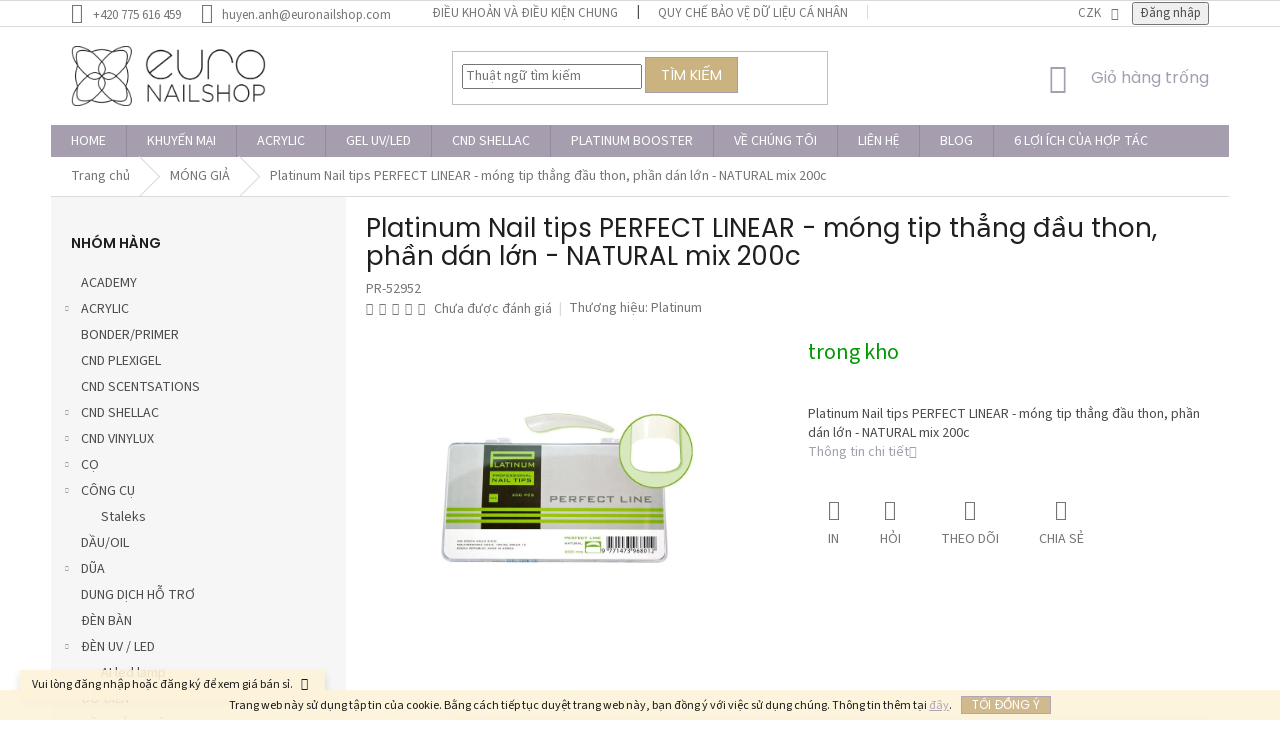

--- FILE ---
content_type: text/html; charset=utf-8
request_url: https://www.euronailshop.com/platinum-nail-tips-perfect-linear-rovne-mirne-se-zuzujici-s-velkou-lepici-p--13/
body_size: 29253
content:
<!doctype html><html lang="vi" dir="ltr" class="header-background-light external-fonts-loaded"><head><meta charset="utf-8" /><meta name="viewport" content="width=device-width,initial-scale=1" /><title>Platinum Nail tips PERFECT LINEAR - móng tip thẳng đầu thon, phần dán lớn - NATURAL mix 200c - euronailshop.com</title><link rel="preconnect" href="https://cdn.myshoptet.com" /><link rel="dns-prefetch" href="https://cdn.myshoptet.com" /><link rel="preload" href="https://cdn.myshoptet.com/prj/dist/master/cms/libs/jquery/jquery-1.11.3.min.js" as="script" /><link href="https://cdn.myshoptet.com/prj/dist/master/cms/templates/frontend_templates/shared/css/font-face/source-sans-3.css" rel="stylesheet"><link href="https://cdn.myshoptet.com/prj/dist/master/cms/templates/frontend_templates/shared/css/font-face/poppins.css" rel="stylesheet"><link href="https://cdn.myshoptet.com/prj/dist/master/shop/dist/font-shoptet-11.css.62c94c7785ff2cea73b2.css" rel="stylesheet"><script>
dataLayer = [];
dataLayer.push({'shoptet' : {
    "pageId": 1134,
    "pageType": "productDetail",
    "currency": "CZK",
    "currencyInfo": {
        "decimalSeparator": ",",
        "exchangeRate": 1,
        "priceDecimalPlaces": 0,
        "symbol": "K\u010d",
        "symbolLeft": 0,
        "thousandSeparator": " "
    },
    "language": "vi",
    "projectId": 368610,
    "product": {
        "id": 232,
        "guid": "1b9f78c8-d0d8-11ea-909b-2e667b5d7dd6",
        "hasVariants": false,
        "codes": [
            {
                "code": "PR-52952"
            }
        ],
        "code": "PR-52952",
        "name": "Platinum Nail tips PERFECT LINEAR - mo\u0301ng tip th\u0103\u0309ng \u0111\u00e2\u0300u thon, ph\u00e2\u0300n da\u0301n l\u01a1\u0301n - NATURAL mix 200c",
        "appendix": "",
        "weight": "0",
        "manufacturer": "Platinum",
        "manufacturerGuid": "1EF533383F346878BB39DA0BA3DED3EE",
        "currentCategory": "M\u00d3NG GI\u1ea2",
        "currentCategoryGuid": "74897a85-120b-11eb-90ab-b8ca3a6a5ac4",
        "defaultCategory": "M\u00d3NG GI\u1ea2",
        "defaultCategoryGuid": "74897a85-120b-11eb-90ab-b8ca3a6a5ac4",
        "currency": "CZK"
    },
    "stocks": [
        {
            "id": "ext",
            "title": "Kho ngo\u00e0i",
            "isDeliveryPoint": 0,
            "visibleOnEshop": 1
        }
    ],
    "cartInfo": {
        "id": null,
        "freeShipping": false,
        "freeShippingFrom": 3000,
        "leftToFreeGift": {
            "formattedPrice": "0 K\u010d",
            "priceLeft": 0
        },
        "freeGift": false,
        "leftToFreeShipping": {
            "priceLeft": 3000,
            "dependOnRegion": 0,
            "formattedPrice": "3 000 K\u010d"
        },
        "discountCoupon": [],
        "getNoBillingShippingPrice": {
            "withoutVat": 0,
            "vat": 0,
            "withVat": 0
        },
        "cartItems": [],
        "taxMode": "ORDINARY"
    },
    "cart": [],
    "customer": {
        "priceRatio": 1,
        "priceListId": 1,
        "groupId": null,
        "registered": false,
        "mainAccount": false
    }
}});
</script>
<meta property="og:type" content="website"><meta property="og:site_name" content="euronailshop.com"><meta property="og:url" content="https://www.euronailshop.com/platinum-nail-tips-perfect-linear-rovne-mirne-se-zuzujici-s-velkou-lepici-p--13/"><meta property="og:title" content="Platinum Nail tips PERFECT LINEAR - móng tip thẳng đầu thon, phần dán lớn - NATURAL mix 200c - euronailshop.com"><meta name="author" content="euronailshop.com"><meta name="web_author" content="Shoptet.cz"><meta name="dcterms.rightsHolder" content="www.euronailshop.com"><meta name="robots" content="index,follow"><meta property="og:image" content="https://cdn.myshoptet.com/usr/www.euronailshop.com/user/shop/big/232-1_platinum-nail-tips-perfect-linear-mo--ng-tip-tha--ng-a--u-thon--pha--n-da--n-l--n-natural-mix-200c.jpg?61b083e7"><meta property="og:description" content="Platinum Nail tips PERFECT LINEAR - móng tip thẳng đầu thon, phần dán lớn - NATURAL mix 200c. Platinum Nail tips PERFECT LINEAR - móng tip thẳng đầu thon, phần dán lớn - NATURAL mix 200c"><meta name="description" content="Platinum Nail tips PERFECT LINEAR - móng tip thẳng đầu thon, phần dán lớn - NATURAL mix 200c. Platinum Nail tips PERFECT LINEAR - móng tip thẳng đầu thon, phần dán lớn - NATURAL mix 200c"><style>:root {--color-primary: #a69daf;--color-primary-h: 270;--color-primary-s: 10%;--color-primary-l: 65%;--color-primary-hover: #786c86;--color-primary-hover-h: 268;--color-primary-hover-s: 11%;--color-primary-hover-l: 47%;--color-secondary: #000000;--color-secondary-h: 0;--color-secondary-s: 0%;--color-secondary-l: 0%;--color-secondary-hover: #cbb381;--color-secondary-hover-h: 41;--color-secondary-hover-s: 42%;--color-secondary-hover-l: 65%;--color-tertiary: #cbb381;--color-tertiary-h: 41;--color-tertiary-s: 42%;--color-tertiary-l: 65%;--color-tertiary-hover: #a69daf;--color-tertiary-hover-h: 270;--color-tertiary-hover-s: 10%;--color-tertiary-hover-l: 65%;--color-header-background: #ffffff;--template-font: "Source Sans 3";--template-headings-font: "Poppins";--header-background-url: none;--cookies-notice-background: #1A1937;--cookies-notice-color: #F8FAFB;--cookies-notice-button-hover: #f5f5f5;--cookies-notice-link-hover: #27263f;--templates-update-management-preview-mode-content: "Mẫu của phần xem trước của bản cập nhật có hiệu đối với trình diệu của bạn."}</style>
    
    <link href="https://cdn.myshoptet.com/prj/dist/master/shop/dist/main-11.less.fcb4a42d7bd8a71b7ee2.css" rel="stylesheet" />
        
    <script>var shoptet = shoptet || {};</script>
    <script src="https://cdn.myshoptet.com/prj/dist/master/shop/dist/main-3g-header.js.05f199e7fd2450312de2.js"></script>
<!-- User include --><!-- api 422(76) html code header -->
<link rel="stylesheet" href="https://cdn.myshoptet.com/usr/api2.dklab.cz/user/documents/_doplnky/odpocet/368610/1323/368610_1323.css" type="text/css" /><style>
        :root {            
            --dklab-countdown-category-text-color: #FFFFFF;
            --dklab-countdown-detail-text-color: #FFFFFF;
            --dklab-countdown-background-lower-color: #FF0000;
            --dklab-countdown-background-upper-color: #FF0000;
            --dklab-countdown-background-lower-color-detail: #FF0000;
            --dklab-countdown-background-upper-color-detail: #FF0000;
            --dklab-countdown-carousel-text-color: #FFFFFF;            
            --dklab-countdown-radius: 0px;
            --dklab-countdown-carousel-background-color: #2D58FF;
        }
        </style>
<!-- api 498(150) html code header -->
<script async src="https://scripts.luigisbox.tech/LBX-670241.js"></script><meta name="luigisbox-tracker-id" content="536815-670241,vi"/><meta name="luigisbox-tracker-id" content="536815-966208,en"/><script type="text/javascript">const isPlpEnabled = sessionStorage.getItem('lbPlpEnabled') === 'true';if (isPlpEnabled) {const style = document.createElement("style");style.type = "text/css";style.id = "lb-plp-style";style.textContent = `body.type-category #content-wrapper,body.type-search #content-wrapper,body.type-category #content,body.type-search #content,body.type-category #content-in,body.type-search #content-in,body.type-category #main-in,body.type-search #main-in {min-height: 100vh;}body.type-category #content-wrapper > *,body.type-search #content-wrapper > *,body.type-category #content > *,body.type-search #content > *,body.type-category #content-in > *,body.type-search #content-in > *,body.type-category #main-in > *,body.type-search #main-in > * {display: none;}`;document.head.appendChild(style);}</script>
<!-- api 879(518) html code header -->
<script data-info="ChatGo zakaznicky Messenger chat" async defer type="application/javascript" src="https://static.chatgo.cz/api/v1/plugin/chatbox/109197050947179.js"></script>
<!-- api 1004(637) html code header -->
<script>
      window.mehub = window.mehub || {};
      window.mehub.bonus = {
        businessId: 'ba1fbab8-1b98-4625-851c-61a4d54924c4',
        addonId: 'cdb31813-8a3e-435e-8baa-62b498c076bf'
      }
    </script>
    
<!-- service 777(418) html code header -->
<link rel="stylesheet" href="https://cdn.myshoptet.com/usr/shoptet.tomashlad.eu/user/documents/extras/premium-carousel/screen.min.css?v=23"/>

<style>
@media only screen and (max-width: 600px) {
  body.type-index #carousel .carousel-control:before, body.type-index #homepage-banner .carousel-control:before {color: #000;}
}
</style>
<!-- service 1004(637) html code header -->
<script src="https://mehub-framework.web.app/main.bundle.js?v=1"></script>
<!-- project html code header -->
<!-- Facebook Pixel Code -->
<script>
!function(f,b,e,v,n,t,s)
{if(f.fbq)return;n=f.fbq=function(){n.callMethod?
n.callMethod.apply(n,arguments):n.queue.push(arguments)};
if(!f._fbq)f._fbq=n;n.push=n;n.loaded=!0;n.version='2.0';
n.queue=[];t=b.createElement(e);t.async=!0;
t.src=v;s=b.getElementsByTagName(e)[0];
s.parentNode.insertBefore(t,s)}(window,document,'script',
'https://connect.facebook.net/en_US/fbevents.js');
 fbq('init', '1016734072495523'); 
fbq('track', 'PageView');
</script>
<noscript>
 <img height="1" width="1" 
src="https://www.facebook.com/tr?id=1016734072495523&ev=PageView
&noscript=1"/>
</noscript>
<!-- End Facebook Pixel Code -->

<style>
#signature .image,
#signature .title {
  display: none !important;
}
</style>
<!-- /User include --><link rel="shortcut icon" href="/favicon.ico" type="image/x-icon" /><link rel="canonical" href="https://www.euronailshop.com/platinum-nail-tips-perfect-linear-rovne-mirne-se-zuzujici-s-velkou-lepici-p--13/" />    <!-- Global site tag (gtag.js) - Google Analytics -->
    <script async src="https://www.googletagmanager.com/gtag/js?id=G-RBEE9D248Q"></script>
    <script>
        
        window.dataLayer = window.dataLayer || [];
        function gtag(){dataLayer.push(arguments);}
        

        
        gtag('js', new Date());

        
                gtag('config', 'G-RBEE9D248Q', {"groups":"GA4","send_page_view":false,"content_group":"productDetail","currency":"CZK","page_language":"vi"});
        
                gtag('config', 'AW-5475391228944842');
        
        
        
        
        
                    gtag('event', 'page_view', {"send_to":"GA4","page_language":"vi","content_group":"productDetail","currency":"CZK"});
        
                gtag('set', 'currency', 'CZK');

        gtag('event', 'view_item', {
            "send_to": "UA",
            "items": [
                {
                    "id": "PR-52952",
                    "name": "Platinum Nail tips PERFECT LINEAR - mo\u0301ng tip th\u0103\u0309ng \u0111\u00e2\u0300u thon, ph\u00e2\u0300n da\u0301n l\u01a1\u0301n - NATURAL mix 200c",
                    "category": "M\u00d3NG GI\u1ea2",
                                        "brand": "Platinum",
                                                            "price": 244
                }
            ]
        });
        
        
        
        
        
                    gtag('event', 'view_item', {"send_to":"GA4","page_language":"vi","content_group":"productDetail","items":[{"item_id":"PR-52952","item_name":"Platinum Nail tips PERFECT LINEAR - mo\u0301ng tip th\u0103\u0309ng \u0111\u00e2\u0300u thon, ph\u00e2\u0300n da\u0301n l\u01a1\u0301n - NATURAL mix 200c","item_brand":"Platinum","item_category":"M\u00d3NG GI\u1ea2","quantity":1,"index":0}]});
        
        
        
        
        
        
        
        document.addEventListener('DOMContentLoaded', function() {
            if (typeof shoptet.tracking !== 'undefined') {
                for (var id in shoptet.tracking.bannersList) {
                    gtag('event', 'view_promotion', {
                        "send_to": "UA",
                        "promotions": [
                            {
                                "id": shoptet.tracking.bannersList[id].id,
                                "name": shoptet.tracking.bannersList[id].name,
                                "position": shoptet.tracking.bannersList[id].position
                            }
                        ]
                    });
                }
            }

            shoptet.consent.onAccept(function(agreements) {
                if (agreements.length !== 0) {
                    console.debug('gtag consent accept');
                    var gtagConsentPayload =  {
                        'ad_storage': agreements.includes(shoptet.config.cookiesConsentOptPersonalisation)
                            ? 'granted' : 'denied',
                        'analytics_storage': agreements.includes(shoptet.config.cookiesConsentOptAnalytics)
                            ? 'granted' : 'denied',
                                                                                                'ad_user_data': agreements.includes(shoptet.config.cookiesConsentOptPersonalisation)
                            ? 'granted' : 'denied',
                        'ad_personalization': agreements.includes(shoptet.config.cookiesConsentOptPersonalisation)
                            ? 'granted' : 'denied',
                        };
                    console.debug('update consent data', gtagConsentPayload);
                    gtag('consent', 'update', gtagConsentPayload);
                    dataLayer.push(
                        { 'event': 'update_consent' }
                    );
                }
            });
        });
    </script>
</head><body class="desktop id-1134 in-tipy-3 template-11 type-product type-detail multiple-columns-body columns-mobile-2 columns-3 ums_forms_redesign--off ums_a11y_category_page--on ums_discussion_rating_forms--off ums_flags_display_unification--on ums_a11y_login--on mobile-header-version-0"><noscript>
    <style>
        #header {
            padding-top: 0;
            position: relative !important;
            top: 0;
        }
        .header-navigation {
            position: relative !important;
        }
        .overall-wrapper {
            margin: 0 !important;
        }
        body:not(.ready) {
            visibility: visible !important;
        }
    </style>
    <div class="no-javascript">
        <div class="no-javascript__title">Bạn cần thay đổi một thiết lập trong trình duyệt web của bạn</div>
        <div class="no-javascript__text">Hãy xem: <a href="https://www.google.com/support/bin/answer.py?answer=23852">Cách bật JavaScript trên trình duyệt của bạn</a>.</div>
        <div class="no-javascript__text">Nếu bạn sử dụng phần mềm chặn quảng cáo, có thể trang này sẽ yêu cầu bạn cho phép chạy JavaScript.</div>
        <div class="no-javascript__text">Cảm ơn bạn.</div>
    </div>
</noscript>

        <div id="fb-root"></div>
        <script>
            window.fbAsyncInit = function() {
                FB.init({
//                    appId            : 'your-app-id',
                    autoLogAppEvents : true,
                    xfbml            : true,
                    version          : 'v19.0'
                });
            };
        </script>
        <script async defer crossorigin="anonymous" src="https://connect.facebook.net/vi_VN/sdk.js"></script>    <div class="cookie-ag-wrap">
        <div class="site-msg cookies" data-testid="cookiePopup" data-nosnippet>
            <form action="">
                Trang web này sử dụng tập tin của cookie. Bằng cách tiếp tục duyệt trang web này, bạn đồng ý với việc sử dụng chúng. Thông tin thêm tại <a href="http://www.euronailshop.com/podminky-ochrany-osobnich-udaju/" target="_blank" rel="noopener noreferrer">đây</a>.
                <button type="submit" class="btn btn-xs btn-default CookiesOK" data-cookie-notice-ttl="7" data-testid="buttonCookieSubmit">tôi đồng ý</button>
            </form>
        </div>
            </div>
<a href="#content" class="skip-link sr-only">Chuyển qua phần nội dung</a><div class="overall-wrapper"><div class="site-msg information"><div class="container"><div class="text">Vui lòng đăng nhập hoặc đăng ký để xem giá bán sỉ.</div><div class="close js-close-information-msg"></div></div></div><div class="user-action"><div class="container">
    <div class="user-action-in">
                    <div id="login" class="user-action-login popup-widget login-widget" role="dialog" aria-labelledby="loginHeading">
        <div class="popup-widget-inner">
                            <h2 id="loginHeading">đăng nhập vào tài khoản của bạn</h2><div id="customerLogin"><form action="/action/Customer/Login/" method="post" id="formLoginIncluded" class="csrf-enabled formLogin" data-testid="formLogin"><input type="hidden" name="referer" value="" /><div class="form-group"><div class="input-wrapper email js-validated-element-wrapper no-label"><input type="email" name="email" class="form-control" autofocus placeholder="E-mail Address (ví dụ. John@myemail.com)" data-testid="inputEmail" autocomplete="email" required /></div></div><div class="form-group"><div class="input-wrapper password js-validated-element-wrapper no-label"><input type="password" name="password" class="form-control" placeholder="Mật khẩu" data-testid="inputPassword" autocomplete="current-password" required /><span class="no-display">Bạn không thể điền vào ô này</span><input type="text" name="surname" value="" class="no-display" /></div></div><div class="form-group"><div class="login-wrapper"><button type="submit" class="btn btn-secondary btn-text btn-login" data-testid="buttonSubmit">đăng nhập</button><div class="password-helper"><a href="/dang-ki/" data-testid="signup" rel="nofollow">Đăng kí mới</a><a href="/trung-tam-khach-hang/quen-mat-khau/" rel="nofollow">Đã quên mật khẩu</a></div></div></div><div class="social-login-buttons"><div class="social-login-buttons-divider"><span>hoặc là</span></div><div class="form-group"><a href="/action/Social/login/?provider=Facebook" class="login-btn facebook" rel="nofollow"><span class="login-facebook-icon"></span><strong>Đăng nhập Facebook</strong></a></div></div></form>
</div>                    </div>
    </div>

                            <div id="cart-widget" class="user-action-cart popup-widget cart-widget loader-wrapper" data-testid="popupCartWidget" role="dialog" aria-hidden="true">
    <div class="popup-widget-inner cart-widget-inner place-cart-here">
        <div class="loader-overlay">
            <div class="loader"></div>
        </div>
    </div>

    <div class="cart-widget-button">
        <a href="/gio-hang/" class="btn btn-conversion" id="continue-order-button" rel="nofollow" data-testid="buttonNextStep">Tiếp tục vào giỏ hàng</a>
    </div>
</div>
            </div>
</div>
</div><div class="top-navigation-bar" data-testid="topNavigationBar">

    <div class="container">

        <div class="top-navigation-contacts">
            <strong>Hỗ trợ khách hàng:</strong><a href="tel:+420775616459" class="project-phone" aria-label="Gọi đến số +420775616459" data-testid="contactboxPhone"><span>+420 775 616 459</span></a><a href="mailto:huyen.anh@euronailshop.com" class="project-email" data-testid="contactboxEmail"><span>huyen.anh@euronailshop.com</span></a>        </div>

                            <div class="top-navigation-menu">
                <div class="top-navigation-menu-trigger"></div>
                <ul class="top-navigation-bar-menu">
                                            <li class="top-navigation-menu-item-39">
                            <a href="/i-u-kho-n-va-i-u-ki-n-chung/" target="blank">ĐIỀU KHOẢN VÀ ĐIỀU KIỆN CHUNG</a>
                        </li>
                                            <li class="top-navigation-menu-item-691">
                            <a href="/quy-ch--b-o-v--d--li-u-ca-nhan/" target="blank">QUY CHẾ BẢO VỆ DỮ LIỆU CÁ NHÂN</a>
                        </li>
                                            <li class="top-navigation-menu-item-29">
                            <a href="/lien-h/" target="blank">LIÊN HỆ</a>
                        </li>
                                            <li class="top-navigation-menu-item-2046">
                            <a href="/th--t-c-khi-u-n-i/" target="blank">Thủ tục khiếu nại</a>
                        </li>
                                    </ul>
                <ul class="top-navigation-bar-menu-helper"></ul>
            </div>
        
        <div class="top-navigation-tools top-navigation-tools--language">
            <div class="responsive-tools">
                <a href="#" class="toggle-window" data-target="search" aria-label="Tìm kiếm" data-testid="linkSearchIcon"></a>
                                                            <a href="#" class="toggle-window" data-target="login"></a>
                                                    <a href="#" class="toggle-window" data-target="navigation" aria-label="Menu" data-testid="hamburgerMenu"></a>
            </div>
                <div class="dropdown">
        <span>Giá trong:</span>
        <button id="topNavigationDropdown" type="button" data-toggle="dropdown" aria-haspopup="true" aria-expanded="false">
            CZK
            <span class="caret"></span>
        </button>
        <ul class="dropdown-menu" aria-labelledby="topNavigationDropdown"><li><a href="/action/Currency/changeCurrency/?currencyCode=CZK" rel="nofollow">CZK</a></li><li><a href="/action/Currency/changeCurrency/?currencyCode=EUR" rel="nofollow">EUR</a></li></ul>
    </div>
            <button class="top-nav-button top-nav-button-login toggle-window" type="button" data-target="login" aria-haspopup="dialog" aria-controls="login" aria-expanded="false" data-testid="signin"><span>Đăng nhập</span></button>        </div>

    </div>

</div>
<header id="header"><div class="container navigation-wrapper">
    <div class="header-top">
        <div class="site-name-wrapper">
            <div class="site-name"><a href="/" data-testid="linkWebsiteLogo"><img src="https://cdn.myshoptet.com/usr/www.euronailshop.com/user/logos/logo_euro_nailshop-1.png" alt="euronailshop.com" fetchpriority="low" /></a></div>        </div>
        <div class="search" itemscope itemtype="https://schema.org/WebSite">
            <meta itemprop="headline" content="MÓNG GIẢ"/><meta itemprop="url" content="https://www.euronailshop.com"/><meta itemprop="text" content="Platinum Nail tips PERFECT LINEAR - móng tip thẳng đầu thon, phần dán lớn - NATURAL mix 200c. Platinum Nail tips PERFECT LINEAR - móng tip thẳng đầu thon, phần dán lớn - NATURAL mix 200c"/>            <form action="/action/ProductSearch/prepareString/" method="post"
    id="formSearchForm" class="search-form compact-form js-search-main"
    itemprop="potentialAction" itemscope itemtype="https://schema.org/SearchAction" data-testid="searchForm">
    <fieldset>
        <meta itemprop="target"
            content="https://www.euronailshop.com/tim-kiem/?string={string}"/>
        <input type="hidden" name="language" value="vi"/>
        
            
<input
    type="search"
    name="string"
        class="query-input form-control search-input js-search-input"
    placeholder="Thuật ngữ tìm kiếm"
    autocomplete="off"
    required
    itemprop="query-input"
    aria-label="Tìm kiếm"
    data-testid="searchInput"
>
            <button type="submit" class="btn btn-default" data-testid="searchBtn">Tìm kiếm</button>
        
    </fieldset>
</form>
        </div>
        <div class="navigation-buttons">
                
    <a href="/gio-hang/" class="btn btn-icon toggle-window cart-count" data-target="cart" data-hover="true" data-redirect="true" data-testid="headerCart" rel="nofollow" aria-haspopup="dialog" aria-expanded="false" aria-controls="cart-widget">
        
                <span class="sr-only">giỏ hàng</span>
        
            <span class="cart-price visible-lg-inline-block" data-testid="headerCartPrice">
                                    Giỏ hàng trống                            </span>
        
    
            </a>
        </div>
    </div>
    <nav id="navigation" aria-label="Menu chính" data-collapsible="true"><div class="navigation-in menu"><ul class="menu-level-1" role="menubar" data-testid="headerMenuItems"><li class="menu-item-external-60" role="none"><a href="https://www.euronailshop.com" data-testid="headerMenuItem" role="menuitem" aria-expanded="false"><b>HOME</b></a></li>
<li class="menu-item-2271" role="none"><a href="/khuy-n-m-i/" data-testid="headerMenuItem" role="menuitem" aria-expanded="false"><b>KHUYẾN MẠI</b></a></li>
<li class="menu-item-1734 ext" role="none"><a href="/acrylic/" data-testid="headerMenuItem" role="menuitem" aria-haspopup="true" aria-expanded="false"><b>ACRYLIC</b><span class="submenu-arrow"></span></a><ul class="menu-level-2" aria-label="ACRYLIC" tabindex="-1" role="menu"><li class="menu-item-1782" role="none"><a href="/liquid/" class="menu-image" data-testid="headerMenuItem" tabindex="-1" aria-hidden="true"><img src="data:image/svg+xml,%3Csvg%20width%3D%22140%22%20height%3D%22100%22%20xmlns%3D%22http%3A%2F%2Fwww.w3.org%2F2000%2Fsvg%22%3E%3C%2Fsvg%3E" alt="" aria-hidden="true" width="140" height="100"  data-src="https://cdn.myshoptet.com/usr/www.euronailshop.com/user/categories/thumb/default_(16).png" fetchpriority="low" /></a><div><a href="/liquid/" data-testid="headerMenuItem" role="menuitem"><span>Liquid</span></a>
                        </div></li><li class="menu-item-1785 has-third-level" role="none"><a href="/powder/" class="menu-image" data-testid="headerMenuItem" tabindex="-1" aria-hidden="true"><img src="data:image/svg+xml,%3Csvg%20width%3D%22140%22%20height%3D%22100%22%20xmlns%3D%22http%3A%2F%2Fwww.w3.org%2F2000%2Fsvg%22%3E%3C%2Fsvg%3E" alt="" aria-hidden="true" width="140" height="100"  data-src="https://cdn.myshoptet.com/usr/www.euronailshop.com/user/categories/thumb/intense_pink.jpg" fetchpriority="low" /></a><div><a href="/powder/" data-testid="headerMenuItem" role="menuitem"><span>POWDER</span></a>
                                                    <ul class="menu-level-3" role="menu">
                                                                    <li class="menu-item-1797" role="none">
                                        <a href="/clear/" data-testid="headerMenuItem" role="menuitem">
                                            Powder Clear</a>,                                    </li>
                                                                    <li class="menu-item-2424" role="none">
                                        <a href="/powder-color/" data-testid="headerMenuItem" role="menuitem">
                                            Powder COLOR</a>,                                    </li>
                                                                    <li class="menu-item-1791" role="none">
                                        <a href="/cover-pink/" data-testid="headerMenuItem" role="menuitem">
                                            Powder Make-Up</a>,                                    </li>
                                                                    <li class="menu-item-1788" role="none">
                                        <a href="/pink/" data-testid="headerMenuItem" role="menuitem">
                                            Powder PINK</a>,                                    </li>
                                                                    <li class="menu-item-1794" role="none">
                                        <a href="/white-2/" data-testid="headerMenuItem" role="menuitem">
                                            Powder White</a>                                    </li>
                                                            </ul>
                        </div></li></ul></li>
<li class="menu-item-1758 ext" role="none"><a href="/uv-led-gel/" data-testid="headerMenuItem" role="menuitem" aria-haspopup="true" aria-expanded="false"><b>GEL UV/LED</b><span class="submenu-arrow"></span></a><ul class="menu-level-2" aria-label="GEL UV/LED" tabindex="-1" role="menu"><li class="menu-item-1770" role="none"><a href="/base/" class="menu-image" data-testid="headerMenuItem" tabindex="-1" aria-hidden="true"><img src="data:image/svg+xml,%3Csvg%20width%3D%22140%22%20height%3D%22100%22%20xmlns%3D%22http%3A%2F%2Fwww.w3.org%2F2000%2Fsvg%22%3E%3C%2Fsvg%3E" alt="" aria-hidden="true" width="140" height="100"  data-src="https://cdn.myshoptet.com/prj/dist/master/cms/templates/frontend_templates/00/img/folder.svg" fetchpriority="low" /></a><div><a href="/base/" data-testid="headerMenuItem" role="menuitem"><span>Base</span></a>
                        </div></li><li class="menu-item-1809" role="none"><a href="/clear-2/" class="menu-image" data-testid="headerMenuItem" tabindex="-1" aria-hidden="true"><img src="data:image/svg+xml,%3Csvg%20width%3D%22140%22%20height%3D%22100%22%20xmlns%3D%22http%3A%2F%2Fwww.w3.org%2F2000%2Fsvg%22%3E%3C%2Fsvg%3E" alt="" aria-hidden="true" width="140" height="100"  data-src="https://cdn.myshoptet.com/prj/dist/master/cms/templates/frontend_templates/00/img/folder.svg" fetchpriority="low" /></a><div><a href="/clear-2/" data-testid="headerMenuItem" role="menuitem"><span>Clear</span></a>
                        </div></li><li class="menu-item-1800" role="none"><a href="/color/" class="menu-image" data-testid="headerMenuItem" tabindex="-1" aria-hidden="true"><img src="data:image/svg+xml,%3Csvg%20width%3D%22140%22%20height%3D%22100%22%20xmlns%3D%22http%3A%2F%2Fwww.w3.org%2F2000%2Fsvg%22%3E%3C%2Fsvg%3E" alt="" aria-hidden="true" width="140" height="100"  data-src="https://cdn.myshoptet.com/prj/dist/master/cms/templates/frontend_templates/00/img/folder.svg" fetchpriority="low" /></a><div><a href="/color/" data-testid="headerMenuItem" role="menuitem"><span>Color</span></a>
                        </div></li><li class="menu-item-1761" role="none"><a href="/make-up/" class="menu-image" data-testid="headerMenuItem" tabindex="-1" aria-hidden="true"><img src="data:image/svg+xml,%3Csvg%20width%3D%22140%22%20height%3D%22100%22%20xmlns%3D%22http%3A%2F%2Fwww.w3.org%2F2000%2Fsvg%22%3E%3C%2Fsvg%3E" alt="" aria-hidden="true" width="140" height="100"  data-src="https://cdn.myshoptet.com/prj/dist/master/cms/templates/frontend_templates/00/img/folder.svg" fetchpriority="low" /></a><div><a href="/make-up/" data-testid="headerMenuItem" role="menuitem"><span>Make-Up</span></a>
                        </div></li><li class="menu-item-2277" role="none"><a href="/polygel/" class="menu-image" data-testid="headerMenuItem" tabindex="-1" aria-hidden="true"><img src="data:image/svg+xml,%3Csvg%20width%3D%22140%22%20height%3D%22100%22%20xmlns%3D%22http%3A%2F%2Fwww.w3.org%2F2000%2Fsvg%22%3E%3C%2Fsvg%3E" alt="" aria-hidden="true" width="140" height="100"  data-src="https://cdn.myshoptet.com/prj/dist/master/cms/templates/frontend_templates/00/img/folder.svg" fetchpriority="low" /></a><div><a href="/polygel/" data-testid="headerMenuItem" role="menuitem"><span>Polygel</span></a>
                        </div></li><li class="menu-item-1776" role="none"><a href="/top/" class="menu-image" data-testid="headerMenuItem" tabindex="-1" aria-hidden="true"><img src="data:image/svg+xml,%3Csvg%20width%3D%22140%22%20height%3D%22100%22%20xmlns%3D%22http%3A%2F%2Fwww.w3.org%2F2000%2Fsvg%22%3E%3C%2Fsvg%3E" alt="" aria-hidden="true" width="140" height="100"  data-src="https://cdn.myshoptet.com/prj/dist/master/cms/templates/frontend_templates/00/img/folder.svg" fetchpriority="low" /></a><div><a href="/top/" data-testid="headerMenuItem" role="menuitem"><span>Top</span></a>
                        </div></li><li class="menu-item-1764" role="none"><a href="/transparent-pink/" class="menu-image" data-testid="headerMenuItem" tabindex="-1" aria-hidden="true"><img src="data:image/svg+xml,%3Csvg%20width%3D%22140%22%20height%3D%22100%22%20xmlns%3D%22http%3A%2F%2Fwww.w3.org%2F2000%2Fsvg%22%3E%3C%2Fsvg%3E" alt="" aria-hidden="true" width="140" height="100"  data-src="https://cdn.myshoptet.com/prj/dist/master/cms/templates/frontend_templates/00/img/folder.svg" fetchpriority="low" /></a><div><a href="/transparent-pink/" data-testid="headerMenuItem" role="menuitem"><span>Transparent pink</span></a>
                        </div></li><li class="menu-item-1773" role="none"><a href="/white/" class="menu-image" data-testid="headerMenuItem" tabindex="-1" aria-hidden="true"><img src="data:image/svg+xml,%3Csvg%20width%3D%22140%22%20height%3D%22100%22%20xmlns%3D%22http%3A%2F%2Fwww.w3.org%2F2000%2Fsvg%22%3E%3C%2Fsvg%3E" alt="" aria-hidden="true" width="140" height="100"  data-src="https://cdn.myshoptet.com/prj/dist/master/cms/templates/frontend_templates/00/img/folder.svg" fetchpriority="low" /></a><div><a href="/white/" data-testid="headerMenuItem" role="menuitem"><span>White</span></a>
                        </div></li></ul></li>
<li class="menu-item-1047 ext" role="none"><a href="/cnd-shellac-2/" data-testid="headerMenuItem" role="menuitem" aria-haspopup="true" aria-expanded="false"><b>CND SHELLAC</b><span class="submenu-arrow"></span></a><ul class="menu-level-2" aria-label="CND SHELLAC" tabindex="-1" role="menu"><li class="menu-item-2022 has-third-level" role="none"><a href="/cnd-shellac-colors/" class="menu-image" data-testid="headerMenuItem" tabindex="-1" aria-hidden="true"><img src="data:image/svg+xml,%3Csvg%20width%3D%22140%22%20height%3D%22100%22%20xmlns%3D%22http%3A%2F%2Fwww.w3.org%2F2000%2Fsvg%22%3E%3C%2Fsvg%3E" alt="" aria-hidden="true" width="140" height="100"  data-src="https://cdn.myshoptet.com/prj/dist/master/cms/templates/frontend_templates/00/img/folder.svg" fetchpriority="low" /></a><div><a href="/cnd-shellac-colors/" data-testid="headerMenuItem" role="menuitem"><span>CND SHELLAC COLORS</span></a>
                                                    <ul class="menu-level-3" role="menu">
                                                                    <li class="menu-item-2025" role="none">
                                        <a href="/cnd-shellac-top-base/" data-testid="headerMenuItem" role="menuitem">
                                            CND SHELLAC TOP/BASE</a>,                                    </li>
                                                                    <li class="menu-item-2588" role="none">
                                        <a href="/cnd-shellac-vivid/" data-testid="headerMenuItem" role="menuitem">
                                            CND SHELLAC VIVID</a>,                                    </li>
                                                                    <li class="menu-item-2472" role="none">
                                        <a href="/colorworld-2022/" data-testid="headerMenuItem" role="menuitem">
                                            Colorworld 2022</a>,                                    </li>
                                                                    <li class="menu-item-2556" role="none">
                                        <a href="/dynamic-duality-2/" data-testid="headerMenuItem" role="menuitem">
                                            Dynamic Duality</a>,                                    </li>
                                                                    <li class="menu-item-2567" role="none">
                                        <a href="/queen-tessential/" data-testid="headerMenuItem" role="menuitem">
                                            Queen - Tessential</a>,                                    </li>
                                                                    <li class="menu-item-2576" role="none">
                                        <a href="/quiet-luxury/" data-testid="headerMenuItem" role="menuitem">
                                            Quiet Luxury</a>                                    </li>
                                                            </ul>
                        </div></li><li class="menu-item-2591" role="none"><a href="/cnd-shellac-vivid-2/" class="menu-image" data-testid="headerMenuItem" tabindex="-1" aria-hidden="true"><img src="data:image/svg+xml,%3Csvg%20width%3D%22140%22%20height%3D%22100%22%20xmlns%3D%22http%3A%2F%2Fwww.w3.org%2F2000%2Fsvg%22%3E%3C%2Fsvg%3E" alt="" aria-hidden="true" width="140" height="100"  data-src="https://cdn.myshoptet.com/prj/dist/master/cms/templates/frontend_templates/00/img/folder.svg" fetchpriority="low" /></a><div><a href="/cnd-shellac-vivid-2/" data-testid="headerMenuItem" role="menuitem"><span>CND SHELLAC VIVID</span></a>
                        </div></li></ul></li>
<li class="menu-item-1194 ext" role="none"><a href="/booster-gel/" data-testid="headerMenuItem" role="menuitem" aria-haspopup="true" aria-expanded="false"><b>PLATINUM BOOSTER</b><span class="submenu-arrow"></span></a><ul class="menu-level-2" aria-label="PLATINUM BOOSTER" tabindex="-1" role="menu"><li class="menu-item-2585" role="none"><a href="/booster-pusa/" class="menu-image" data-testid="headerMenuItem" tabindex="-1" aria-hidden="true"><img src="data:image/svg+xml,%3Csvg%20width%3D%22140%22%20height%3D%22100%22%20xmlns%3D%22http%3A%2F%2Fwww.w3.org%2F2000%2Fsvg%22%3E%3C%2Fsvg%3E" alt="" aria-hidden="true" width="140" height="100"  data-src="https://cdn.myshoptet.com/prj/dist/master/cms/templates/frontend_templates/00/img/folder.svg" fetchpriority="low" /></a><div><a href="/booster-pusa/" data-testid="headerMenuItem" role="menuitem"><span>BOOSTER pusa</span></a>
                        </div></li><li class="menu-item-2106" role="none"><a href="/breezing/" class="menu-image" data-testid="headerMenuItem" tabindex="-1" aria-hidden="true"><img src="data:image/svg+xml,%3Csvg%20width%3D%22140%22%20height%3D%22100%22%20xmlns%3D%22http%3A%2F%2Fwww.w3.org%2F2000%2Fsvg%22%3E%3C%2Fsvg%3E" alt="" aria-hidden="true" width="140" height="100"  data-src="https://cdn.myshoptet.com/prj/dist/master/cms/templates/frontend_templates/00/img/folder.svg" fetchpriority="low" /></a><div><a href="/breezing/" data-testid="headerMenuItem" role="menuitem"><span>Breezing</span></a>
                        </div></li><li class="menu-item-1878" role="none"><a href="/broken-diamonds/" class="menu-image" data-testid="headerMenuItem" tabindex="-1" aria-hidden="true"><img src="data:image/svg+xml,%3Csvg%20width%3D%22140%22%20height%3D%22100%22%20xmlns%3D%22http%3A%2F%2Fwww.w3.org%2F2000%2Fsvg%22%3E%3C%2Fsvg%3E" alt="" aria-hidden="true" width="140" height="100"  data-src="https://cdn.myshoptet.com/prj/dist/master/cms/templates/frontend_templates/00/img/folder.svg" fetchpriority="low" /></a><div><a href="/broken-diamonds/" data-testid="headerMenuItem" role="menuitem"><span>Broken diamonds</span></a>
                        </div></li><li class="menu-item-2573" role="none"><a href="/cat-eye-divine/" class="menu-image" data-testid="headerMenuItem" tabindex="-1" aria-hidden="true"><img src="data:image/svg+xml,%3Csvg%20width%3D%22140%22%20height%3D%22100%22%20xmlns%3D%22http%3A%2F%2Fwww.w3.org%2F2000%2Fsvg%22%3E%3C%2Fsvg%3E" alt="" aria-hidden="true" width="140" height="100"  data-src="https://cdn.myshoptet.com/prj/dist/master/cms/templates/frontend_templates/00/img/folder.svg" fetchpriority="low" /></a><div><a href="/cat-eye-divine/" data-testid="headerMenuItem" role="menuitem"><span>Cat Eye Divine</span></a>
                        </div></li><li class="menu-item-2582" role="none"><a href="/cat-eye-dragon/" class="menu-image" data-testid="headerMenuItem" tabindex="-1" aria-hidden="true"><img src="data:image/svg+xml,%3Csvg%20width%3D%22140%22%20height%3D%22100%22%20xmlns%3D%22http%3A%2F%2Fwww.w3.org%2F2000%2Fsvg%22%3E%3C%2Fsvg%3E" alt="" aria-hidden="true" width="140" height="100"  data-src="https://cdn.myshoptet.com/prj/dist/master/cms/templates/frontend_templates/00/img/folder.svg" fetchpriority="low" /></a><div><a href="/cat-eye-dragon/" data-testid="headerMenuItem" role="menuitem"><span>Cat Eye Dragon</span></a>
                        </div></li><li class="menu-item-2579" role="none"><a href="/cat-eye-thermo/" class="menu-image" data-testid="headerMenuItem" tabindex="-1" aria-hidden="true"><img src="data:image/svg+xml,%3Csvg%20width%3D%22140%22%20height%3D%22100%22%20xmlns%3D%22http%3A%2F%2Fwww.w3.org%2F2000%2Fsvg%22%3E%3C%2Fsvg%3E" alt="" aria-hidden="true" width="140" height="100"  data-src="https://cdn.myshoptet.com/prj/dist/master/cms/templates/frontend_templates/00/img/folder.svg" fetchpriority="low" /></a><div><a href="/cat-eye-thermo/" data-testid="headerMenuItem" role="menuitem"><span>Cat Eye Thermo</span></a>
                        </div></li><li class="menu-item-2175" role="none"><a href="/coffee/" class="menu-image" data-testid="headerMenuItem" tabindex="-1" aria-hidden="true"><img src="data:image/svg+xml,%3Csvg%20width%3D%22140%22%20height%3D%22100%22%20xmlns%3D%22http%3A%2F%2Fwww.w3.org%2F2000%2Fsvg%22%3E%3C%2Fsvg%3E" alt="" aria-hidden="true" width="140" height="100"  data-src="https://cdn.myshoptet.com/prj/dist/master/cms/templates/frontend_templates/00/img/folder.svg" fetchpriority="low" /></a><div><a href="/coffee/" data-testid="headerMenuItem" role="menuitem"><span>Coffee</span></a>
                        </div></li><li class="menu-item-2346" role="none"><a href="/enchanting/" class="menu-image" data-testid="headerMenuItem" tabindex="-1" aria-hidden="true"><img src="data:image/svg+xml,%3Csvg%20width%3D%22140%22%20height%3D%22100%22%20xmlns%3D%22http%3A%2F%2Fwww.w3.org%2F2000%2Fsvg%22%3E%3C%2Fsvg%3E" alt="" aria-hidden="true" width="140" height="100"  data-src="https://cdn.myshoptet.com/prj/dist/master/cms/templates/frontend_templates/00/img/folder.svg" fetchpriority="low" /></a><div><a href="/enchanting/" data-testid="headerMenuItem" role="menuitem"><span>Enchanting</span></a>
                        </div></li><li class="menu-item-2382" role="none"><a href="/fresh-mind/" class="menu-image" data-testid="headerMenuItem" tabindex="-1" aria-hidden="true"><img src="data:image/svg+xml,%3Csvg%20width%3D%22140%22%20height%3D%22100%22%20xmlns%3D%22http%3A%2F%2Fwww.w3.org%2F2000%2Fsvg%22%3E%3C%2Fsvg%3E" alt="" aria-hidden="true" width="140" height="100"  data-src="https://cdn.myshoptet.com/prj/dist/master/cms/templates/frontend_templates/00/img/folder.svg" fetchpriority="low" /></a><div><a href="/fresh-mind/" data-testid="headerMenuItem" role="menuitem"><span>Fresh mind</span></a>
                        </div></li><li class="menu-item-2492" role="none"><a href="/heartbeat/" class="menu-image" data-testid="headerMenuItem" tabindex="-1" aria-hidden="true"><img src="data:image/svg+xml,%3Csvg%20width%3D%22140%22%20height%3D%22100%22%20xmlns%3D%22http%3A%2F%2Fwww.w3.org%2F2000%2Fsvg%22%3E%3C%2Fsvg%3E" alt="" aria-hidden="true" width="140" height="100"  data-src="https://cdn.myshoptet.com/prj/dist/master/cms/templates/frontend_templates/00/img/folder.svg" fetchpriority="low" /></a><div><a href="/heartbeat/" data-testid="headerMenuItem" role="menuitem"><span>HeartBeat</span></a>
                        </div></li><li class="menu-item-2610" role="none"><a href="/choco-berries/" class="menu-image" data-testid="headerMenuItem" tabindex="-1" aria-hidden="true"><img src="data:image/svg+xml,%3Csvg%20width%3D%22140%22%20height%3D%22100%22%20xmlns%3D%22http%3A%2F%2Fwww.w3.org%2F2000%2Fsvg%22%3E%3C%2Fsvg%3E" alt="" aria-hidden="true" width="140" height="100"  data-src="https://cdn.myshoptet.com/prj/dist/master/cms/templates/frontend_templates/00/img/folder.svg" fetchpriority="low" /></a><div><a href="/choco-berries/" data-testid="headerMenuItem" role="menuitem"><span>Choco&amp;Berries</span></a>
                        </div></li><li class="menu-item-2154" role="none"><a href="/juices/" class="menu-image" data-testid="headerMenuItem" tabindex="-1" aria-hidden="true"><img src="data:image/svg+xml,%3Csvg%20width%3D%22140%22%20height%3D%22100%22%20xmlns%3D%22http%3A%2F%2Fwww.w3.org%2F2000%2Fsvg%22%3E%3C%2Fsvg%3E" alt="" aria-hidden="true" width="140" height="100"  data-src="https://cdn.myshoptet.com/prj/dist/master/cms/templates/frontend_templates/00/img/folder.svg" fetchpriority="low" /></a><div><a href="/juices/" data-testid="headerMenuItem" role="menuitem"><span>Juices</span></a>
                        </div></li><li class="menu-item-2358" role="none"><a href="/laser/" class="menu-image" data-testid="headerMenuItem" tabindex="-1" aria-hidden="true"><img src="data:image/svg+xml,%3Csvg%20width%3D%22140%22%20height%3D%22100%22%20xmlns%3D%22http%3A%2F%2Fwww.w3.org%2F2000%2Fsvg%22%3E%3C%2Fsvg%3E" alt="" aria-hidden="true" width="140" height="100"  data-src="https://cdn.myshoptet.com/prj/dist/master/cms/templates/frontend_templates/00/img/folder.svg" fetchpriority="low" /></a><div><a href="/laser/" data-testid="headerMenuItem" role="menuitem"><span>Laser</span></a>
                        </div></li><li class="menu-item-2394" role="none"><a href="/new-rainbow/" class="menu-image" data-testid="headerMenuItem" tabindex="-1" aria-hidden="true"><img src="data:image/svg+xml,%3Csvg%20width%3D%22140%22%20height%3D%22100%22%20xmlns%3D%22http%3A%2F%2Fwww.w3.org%2F2000%2Fsvg%22%3E%3C%2Fsvg%3E" alt="" aria-hidden="true" width="140" height="100"  data-src="https://cdn.myshoptet.com/prj/dist/master/cms/templates/frontend_templates/00/img/folder.svg" fetchpriority="low" /></a><div><a href="/new-rainbow/" data-testid="headerMenuItem" role="menuitem"><span>New Rainbow</span></a>
                        </div></li><li class="menu-item-2304" role="none"><a href="/red-flames/" class="menu-image" data-testid="headerMenuItem" tabindex="-1" aria-hidden="true"><img src="data:image/svg+xml,%3Csvg%20width%3D%22140%22%20height%3D%22100%22%20xmlns%3D%22http%3A%2F%2Fwww.w3.org%2F2000%2Fsvg%22%3E%3C%2Fsvg%3E" alt="" aria-hidden="true" width="140" height="100"  data-src="https://cdn.myshoptet.com/prj/dist/master/cms/templates/frontend_templates/00/img/folder.svg" fetchpriority="low" /></a><div><a href="/red-flames/" data-testid="headerMenuItem" role="menuitem"><span>Red flames</span></a>
                        </div></li><li class="menu-item-2301" role="none"><a href="/red-wines/" class="menu-image" data-testid="headerMenuItem" tabindex="-1" aria-hidden="true"><img src="data:image/svg+xml,%3Csvg%20width%3D%22140%22%20height%3D%22100%22%20xmlns%3D%22http%3A%2F%2Fwww.w3.org%2F2000%2Fsvg%22%3E%3C%2Fsvg%3E" alt="" aria-hidden="true" width="140" height="100"  data-src="https://cdn.myshoptet.com/prj/dist/master/cms/templates/frontend_templates/00/img/folder.svg" fetchpriority="low" /></a><div><a href="/red-wines/" data-testid="headerMenuItem" role="menuitem"><span>Red wines</span></a>
                        </div></li><li class="menu-item-2430" role="none"><a href="/soft-gels/" class="menu-image" data-testid="headerMenuItem" tabindex="-1" aria-hidden="true"><img src="data:image/svg+xml,%3Csvg%20width%3D%22140%22%20height%3D%22100%22%20xmlns%3D%22http%3A%2F%2Fwww.w3.org%2F2000%2Fsvg%22%3E%3C%2Fsvg%3E" alt="" aria-hidden="true" width="140" height="100"  data-src="https://cdn.myshoptet.com/prj/dist/master/cms/templates/frontend_templates/00/img/folder.svg" fetchpriority="low" /></a><div><a href="/soft-gels/" data-testid="headerMenuItem" role="menuitem"><span>Soft gels</span></a>
                        </div></li><li class="menu-item-2136" role="none"><a href="/super-neon/" class="menu-image" data-testid="headerMenuItem" tabindex="-1" aria-hidden="true"><img src="data:image/svg+xml,%3Csvg%20width%3D%22140%22%20height%3D%22100%22%20xmlns%3D%22http%3A%2F%2Fwww.w3.org%2F2000%2Fsvg%22%3E%3C%2Fsvg%3E" alt="" aria-hidden="true" width="140" height="100"  data-src="https://cdn.myshoptet.com/prj/dist/master/cms/templates/frontend_templates/00/img/folder.svg" fetchpriority="low" /></a><div><a href="/super-neon/" data-testid="headerMenuItem" role="menuitem"><span>Super Neon</span></a>
                        </div></li><li class="menu-item-2241" role="none"><a href="/teasing/" class="menu-image" data-testid="headerMenuItem" tabindex="-1" aria-hidden="true"><img src="data:image/svg+xml,%3Csvg%20width%3D%22140%22%20height%3D%22100%22%20xmlns%3D%22http%3A%2F%2Fwww.w3.org%2F2000%2Fsvg%22%3E%3C%2Fsvg%3E" alt="" aria-hidden="true" width="140" height="100"  data-src="https://cdn.myshoptet.com/prj/dist/master/cms/templates/frontend_templates/00/img/folder.svg" fetchpriority="low" /></a><div><a href="/teasing/" data-testid="headerMenuItem" role="menuitem"><span>Teasing</span></a>
                        </div></li><li class="menu-item-2397" role="none"><a href="/top-base-coats/" class="menu-image" data-testid="headerMenuItem" tabindex="-1" aria-hidden="true"><img src="data:image/svg+xml,%3Csvg%20width%3D%22140%22%20height%3D%22100%22%20xmlns%3D%22http%3A%2F%2Fwww.w3.org%2F2000%2Fsvg%22%3E%3C%2Fsvg%3E" alt="" aria-hidden="true" width="140" height="100"  data-src="https://cdn.myshoptet.com/prj/dist/master/cms/templates/frontend_templates/00/img/folder.svg" fetchpriority="low" /></a><div><a href="/top-base-coats/" data-testid="headerMenuItem" role="menuitem"><span>Top/Base coats</span></a>
                        </div></li><li class="menu-item-2187" role="none"><a href="/transparent-neon/" class="menu-image" data-testid="headerMenuItem" tabindex="-1" aria-hidden="true"><img src="data:image/svg+xml,%3Csvg%20width%3D%22140%22%20height%3D%22100%22%20xmlns%3D%22http%3A%2F%2Fwww.w3.org%2F2000%2Fsvg%22%3E%3C%2Fsvg%3E" alt="" aria-hidden="true" width="140" height="100"  data-src="https://cdn.myshoptet.com/prj/dist/master/cms/templates/frontend_templates/00/img/folder.svg" fetchpriority="low" /></a><div><a href="/transparent-neon/" data-testid="headerMenuItem" role="menuitem"><span>Transparent neon</span></a>
                        </div></li></ul></li>
<li class="menu-item-1380" role="none"><a href="/v--chung-toi/" data-testid="headerMenuItem" role="menuitem" aria-expanded="false"><b>VỀ CHÚNG TÔI</b></a></li>
<li class="menu-item-29" role="none"><a href="/lien-h/" data-testid="headerMenuItem" role="menuitem" aria-expanded="false"><b>LIÊN HỆ</b></a></li>
<li class="menu-item-960 ext" role="none"><a href="/blog/" data-testid="headerMenuItem" role="menuitem" aria-haspopup="true" aria-expanded="false"><b>BLOG</b><span class="submenu-arrow"></span></a><ul class="menu-level-2" aria-label="BLOG" tabindex="-1" role="menu"><li class="" role="none"><a href="/blog/ph-i-lam-g-khi-co-ki-m-tra-t--c-quan-qu-n-ly/" class="menu-image" data-testid="headerMenuItem" tabindex="-1" aria-hidden="true"><img src="data:image/svg+xml,%3Csvg%20width%3D%22140%22%20height%3D%22100%22%20xmlns%3D%22http%3A%2F%2Fwww.w3.org%2F2000%2Fsvg%22%3E%3C%2Fsvg%3E" alt="" aria-hidden="true" width="140" height="100"  data-src="https://cdn.myshoptet.com/prj/dist/master/cms/templates/frontend_templates/00/img/folder.svg" fetchpriority="low" /></a><div><a href="/blog/ph-i-lam-g-khi-co-ki-m-tra-t--c-quan-qu-n-ly/" data-testid="headerMenuItem" role="menuitem"><span>Phải làm gì khi có kiểm tra từ cơ quan quản lý?</span></a>
                        </div></li><li class="" role="none"><a href="/blog/--l-nh-c-m-ch-t-tpo-t--ngay-1-9-2025--t-ng-quan-phap-ly-va--nh-h---ng--n-salon-c-a-b-n/" class="menu-image" data-testid="headerMenuItem" tabindex="-1" aria-hidden="true"><img src="data:image/svg+xml,%3Csvg%20width%3D%22140%22%20height%3D%22100%22%20xmlns%3D%22http%3A%2F%2Fwww.w3.org%2F2000%2Fsvg%22%3E%3C%2Fsvg%3E" alt="" aria-hidden="true" width="140" height="100"  data-src="https://cdn.myshoptet.com/usr/www.euronailshop.com/user/articles/images/kopie_na__vrhu_get_ready_for_spring.png" fetchpriority="low" /></a><div><a href="/blog/--l-nh-c-m-ch-t-tpo-t--ngay-1-9-2025--t-ng-quan-phap-ly-va--nh-h---ng--n-salon-c-a-b-n/" data-testid="headerMenuItem" role="menuitem"><span>❌ Lệnh cấm chất TPO từ ngày 1.9.2025: Tổng quan pháp lý và ảnh hưởng đến salon của bạn</span></a>
                        </div></li><li class="" role="none"><a href="/blog/kham-pha-k--nguyen-m-i-c-a-nganh-lam-mong-v-i---n-onail-ai---cong-ngh--thong-minh-v-s-c--p-s-c-kh-e/" class="menu-image" data-testid="headerMenuItem" tabindex="-1" aria-hidden="true"><img src="data:image/svg+xml,%3Csvg%20width%3D%22140%22%20height%3D%22100%22%20xmlns%3D%22http%3A%2F%2Fwww.w3.org%2F2000%2Fsvg%22%3E%3C%2Fsvg%3E" alt="" aria-hidden="true" width="140" height="100"  data-src="https://cdn.myshoptet.com/usr/www.euronailshop.com/user/articles/images/2.jpg" fetchpriority="low" /></a><div><a href="/blog/kham-pha-k--nguyen-m-i-c-a-nganh-lam-mong-v-i---n-onail-ai---cong-ngh--thong-minh-v-s-c--p-s-c-kh-e/" data-testid="headerMenuItem" role="menuitem"><span>Khám phá kỷ nguyên mới của ngành làm móng với đèn Onail AI – công nghệ thông minh vì sắc đẹp &amp; sức khỏe</span></a>
                        </div></li><li class="" role="none"><a href="/blog/cac-s-n-ph-m-nguy-hi-m-trong-cac-ti-m-lam-mong/" class="menu-image" data-testid="headerMenuItem" tabindex="-1" aria-hidden="true"><img src="data:image/svg+xml,%3Csvg%20width%3D%22140%22%20height%3D%22100%22%20xmlns%3D%22http%3A%2F%2Fwww.w3.org%2F2000%2Fsvg%22%3E%3C%2Fsvg%3E" alt="" aria-hidden="true" width="140" height="100"  data-src="https://cdn.myshoptet.com/usr/www.euronailshop.com/user/articles/images/1-nebezpec__ne___produkty_v_nehtove___modela__z__i..png" fetchpriority="low" /></a><div><a href="/blog/cac-s-n-ph-m-nguy-hi-m-trong-cac-ti-m-lam-mong/" data-testid="headerMenuItem" role="menuitem"><span>Các sản phẩm nguy hiểm trong các tiệm làm móng.</span></a>
                        </div></li><li class="" role="none"><a href="/blog/cham-soc-mong-tay-tien-ti-n-v-i-foot-tech-mycoform-antifungal/" class="menu-image" data-testid="headerMenuItem" tabindex="-1" aria-hidden="true"><img src="data:image/svg+xml,%3Csvg%20width%3D%22140%22%20height%3D%22100%22%20xmlns%3D%22http%3A%2F%2Fwww.w3.org%2F2000%2Fsvg%22%3E%3C%2Fsvg%3E" alt="" aria-hidden="true" width="140" height="100"  data-src="https://cdn.myshoptet.com/usr/www.euronailshop.com/user/articles/images/1-1.jpg" fetchpriority="low" /></a><div><a href="/blog/cham-soc-mong-tay-tien-ti-n-v-i-foot-tech-mycoform-antifungal/" data-testid="headerMenuItem" role="menuitem"><span>Chăm sóc móng tay tiên tiến với FOOT-tech MYCOform Antifungal</span></a>
                        </div></li><li class="" role="none"><a href="/blog/cnd-upcycle-chic--xu-h---ng-cao-c-p-cho-cac-studio-mong/" class="menu-image" data-testid="headerMenuItem" tabindex="-1" aria-hidden="true"><img src="data:image/svg+xml,%3Csvg%20width%3D%22140%22%20height%3D%22100%22%20xmlns%3D%22http%3A%2F%2Fwww.w3.org%2F2000%2Fsvg%22%3E%3C%2Fsvg%3E" alt="" aria-hidden="true" width="140" height="100"  data-src="https://cdn.myshoptet.com/usr/www.euronailshop.com/user/articles/images/copy_of_copy_of_summer_sales.jpg" fetchpriority="low" /></a><div><a href="/blog/cnd-upcycle-chic--xu-h---ng-cao-c-p-cho-cac-studio-mong/" data-testid="headerMenuItem" role="menuitem"><span>CND UpCycle Chic: Xu hướng cao cấp cho các Studio Móng</span></a>
                        </div></li><li class="" role="none"><a href="/blog/kupa/" class="menu-image" data-testid="headerMenuItem" tabindex="-1" aria-hidden="true"><img src="data:image/svg+xml,%3Csvg%20width%3D%22140%22%20height%3D%22100%22%20xmlns%3D%22http%3A%2F%2Fwww.w3.org%2F2000%2Fsvg%22%3E%3C%2Fsvg%3E" alt="" aria-hidden="true" width="140" height="100"  data-src="https://cdn.myshoptet.com/usr/www.euronailshop.com/user/articles/images/1.png" fetchpriority="low" /></a><div><a href="/blog/kupa/" data-testid="headerMenuItem" role="menuitem"><span>KUPA</span></a>
                        </div></li><li class="" role="none"><a href="/blog/official-distributor-for-ibd/" class="menu-image" data-testid="headerMenuItem" tabindex="-1" aria-hidden="true"><img src="data:image/svg+xml,%3Csvg%20width%3D%22140%22%20height%3D%22100%22%20xmlns%3D%22http%3A%2F%2Fwww.w3.org%2F2000%2Fsvg%22%3E%3C%2Fsvg%3E" alt="" aria-hidden="true" width="140" height="100"  data-src="https://cdn.myshoptet.com/usr/www.euronailshop.com/user/articles/images/ibd_web_(1).jpg" fetchpriority="low" /></a><div><a href="/blog/official-distributor-for-ibd/" data-testid="headerMenuItem" role="menuitem"><span>Official distributor for IBD</span></a>
                        </div></li><li class="" role="none"><a href="fake-or-not" class="menu-image" data-testid="headerMenuItem" tabindex="-1" aria-hidden="true"><img src="data:image/svg+xml,%3Csvg%20width%3D%22140%22%20height%3D%22100%22%20xmlns%3D%22http%3A%2F%2Fwww.w3.org%2F2000%2Fsvg%22%3E%3C%2Fsvg%3E" alt="" aria-hidden="true" width="140" height="100"  data-src="https://cdn.myshoptet.com/usr/www.euronailshop.com/user/articles/images/desktop.jpg" fetchpriority="low" /></a><div><a href="fake-or-not" data-testid="headerMenuItem" role="menuitem"><span>Cách phát hiện CND Shellac giả</span></a>
                        </div></li><li class="" role="none"><a href="/blog/predstavujeme-novou-znacku--cuccio-naturale/" class="menu-image" data-testid="headerMenuItem" tabindex="-1" aria-hidden="true"><img src="data:image/svg+xml,%3Csvg%20width%3D%22140%22%20height%3D%22100%22%20xmlns%3D%22http%3A%2F%2Fwww.w3.org%2F2000%2Fsvg%22%3E%3C%2Fsvg%3E" alt="" aria-hidden="true" width="140" height="100"  data-src="https://cdn.myshoptet.com/usr/www.euronailshop.com/user/articles/images/1.jpg" fetchpriority="low" /></a><div><a href="/blog/predstavujeme-novou-znacku--cuccio-naturale/" data-testid="headerMenuItem" role="menuitem"><span>Giới thiệu thương hiệu mới mang tên Cuccio naturale</span></a>
                        </div></li><li class="" role="none"><a href="/blog/liquid-ema-va-mma---dung-d-ch--p-b-t/" class="menu-image" data-testid="headerMenuItem" tabindex="-1" aria-hidden="true"><img src="data:image/svg+xml,%3Csvg%20width%3D%22140%22%20height%3D%22100%22%20xmlns%3D%22http%3A%2F%2Fwww.w3.org%2F2000%2Fsvg%22%3E%3C%2Fsvg%3E" alt="" aria-hidden="true" width="140" height="100"  data-src="https://cdn.myshoptet.com/usr/www.euronailshop.com/user/articles/images/mma-say-no-copy.jpg" fetchpriority="low" /></a><div><a href="/blog/liquid-ema-va-mma---dung-d-ch--p-b-t/" data-testid="headerMenuItem" role="menuitem"><span>LIQUID EMA VÀ MMA – DUNG DỊCH ĐẮP BỘT</span></a>
                        </div></li><li class="" role="none"><a href="/blog/platinum-booster/" class="menu-image" data-testid="headerMenuItem" tabindex="-1" aria-hidden="true"><img src="data:image/svg+xml,%3Csvg%20width%3D%22140%22%20height%3D%22100%22%20xmlns%3D%22http%3A%2F%2Fwww.w3.org%2F2000%2Fsvg%22%3E%3C%2Fsvg%3E" alt="" aria-hidden="true" width="140" height="100"  data-src="https://cdn.myshoptet.com/usr/www.euronailshop.com/user/articles/images/c__la__nek.png" fetchpriority="low" /></a><div><a href="/blog/platinum-booster/" data-testid="headerMenuItem" role="menuitem"><span>Platinum BOOSTER</span></a>
                        </div></li><li class="" role="none"><a href="/blog/meghan-markle-a-tr-n-hai-lo-i-s--n-mong-tay-shellac-cnd/" class="menu-image" data-testid="headerMenuItem" tabindex="-1" aria-hidden="true"><img src="data:image/svg+xml,%3Csvg%20width%3D%22140%22%20height%3D%22100%22%20xmlns%3D%22http%3A%2F%2Fwww.w3.org%2F2000%2Fsvg%22%3E%3C%2Fsvg%3E" alt="" aria-hidden="true" width="140" height="100"  data-src="https://cdn.myshoptet.com/prj/dist/master/cms/templates/frontend_templates/00/img/folder.svg" fetchpriority="low" /></a><div><a href="/blog/meghan-markle-a-tr-n-hai-lo-i-s--n-mong-tay-shellac-cnd/" data-testid="headerMenuItem" role="menuitem"><span>Meghan Markle đã trộn hai loại sơn móng tay Shellac CND</span></a>
                        </div></li><li class="" role="none"><a href="/blog/ph-ng-v-n-ngh--nhan-nail-hang--u-th--gi-i--ch--h-ng-nhung/" class="menu-image" data-testid="headerMenuItem" tabindex="-1" aria-hidden="true"><img src="data:image/svg+xml,%3Csvg%20width%3D%22140%22%20height%3D%22100%22%20xmlns%3D%22http%3A%2F%2Fwww.w3.org%2F2000%2Fsvg%22%3E%3C%2Fsvg%3E" alt="" aria-hidden="true" width="140" height="100"  data-src="https://cdn.myshoptet.com/usr/www.euronailshop.com/user/articles/images/nhung_interview3.png" fetchpriority="low" /></a><div><a href="/blog/ph-ng-v-n-ngh--nhan-nail-hang--u-th--gi-i--ch--h-ng-nhung/" data-testid="headerMenuItem" role="menuitem"><span>PHỎNG VẤN NGHỆ NHÂN NAIL HÀNG ĐẦU THẾ GIỚI  CHỊ HỒNG NHUNG</span></a>
                        </div></li><li class="" role="none"><a href="/blog/cnd---plexigel-cau-h-i-c-a-b-n-s-----c-tr--l-i/" class="menu-image" data-testid="headerMenuItem" tabindex="-1" aria-hidden="true"><img src="data:image/svg+xml,%3Csvg%20width%3D%22140%22%20height%3D%22100%22%20xmlns%3D%22http%3A%2F%2Fwww.w3.org%2F2000%2Fsvg%22%3E%3C%2Fsvg%3E" alt="" aria-hidden="true" width="140" height="100"  data-src="https://cdn.myshoptet.com/usr/www.euronailshop.com/user/articles/images/plexigel-banner-2.jpg" fetchpriority="low" /></a><div><a href="/blog/cnd---plexigel-cau-h-i-c-a-b-n-s-----c-tr--l-i/" data-testid="headerMenuItem" role="menuitem"><span>CND ™ PLEXIGEL - CÂU HỎI CỦA BẠN SẼ ĐƯỢC TRẢ LỜI</span></a>
                        </div></li><li class="" role="none"><a href="/blog/ngay-th-o-b---c-vao-th--gi-i-ngh--lam-nails/" class="menu-image" data-testid="headerMenuItem" tabindex="-1" aria-hidden="true"><img src="data:image/svg+xml,%3Csvg%20width%3D%22140%22%20height%3D%22100%22%20xmlns%3D%22http%3A%2F%2Fwww.w3.org%2F2000%2Fsvg%22%3E%3C%2Fsvg%3E" alt="" aria-hidden="true" width="140" height="100"  data-src="https://cdn.myshoptet.com/usr/www.euronailshop.com/user/articles/images/thung.png" fetchpriority="low" /></a><div><a href="/blog/ngay-th-o-b---c-vao-th--gi-i-ngh--lam-nails/" data-testid="headerMenuItem" role="menuitem"><span>Ngày Thảo bước vào Thế Giối nghề làm Nails </span></a>
                        </div></li></ul></li>
<li class="menu-item-1644" role="none"><a href="/6_l-i_ich_c-a_h-p_tac/" data-testid="headerMenuItem" role="menuitem" aria-expanded="false"><b>6 LỢI ÍCH CỦA HỢP TÁC</b></a></li>
<li class="appended-category menu-item-2370" role="none"><a href="/academy/"><b>ACADEMY</b></a></li><li class="appended-category menu-item-1905" role="none"><a href="/bonder-primer/"><b>BONDER/PRIMER</b></a></li><li class="appended-category menu-item-1050" role="none"><a href="/cnd-plexigel-2/"><b>CND PLEXIGEL</b></a></li><li class="appended-category menu-item-2376" role="none"><a href="/cnd-scentsations/"><b>CND SCENTSATIONS</b></a></li><li class="appended-category menu-item-1026 ext" role="none"><a href="/cnd-vinylux-2/"><b>CND VINYLUX</b><span class="submenu-arrow" role="menuitem"></span></a><ul class="menu-level-2 menu-level-2-appended" role="menu"><li class="menu-item-2475" role="none"><a href="/colorworld-2022-2/" data-testid="headerMenuItem" role="menuitem"><span>Colorworld 2022</span></a></li><li class="menu-item-2217" role="none"><a href="/party-ready/" data-testid="headerMenuItem" role="menuitem"><span>Party Ready</span></a></li><li class="menu-item-1938" role="none"><a href="/the-colors-of-you-2/" data-testid="headerMenuItem" role="menuitem"><span>The colors of you</span></a></li></ul></li><li class="appended-category menu-item-1683 ext" role="none"><a href="/c/"><b>CỌ</b><span class="submenu-arrow" role="menuitem"></span></a><ul class="menu-level-2 menu-level-2-appended" role="menu"><li class="menu-item-2031" role="none"><a href="/c---o-s-acrylic/" data-testid="headerMenuItem" role="menuitem"><span>Cọ đắp Acrylic</span></a></li><li class="menu-item-2028" role="none"><a href="/c---p-gel-uv-led/" data-testid="headerMenuItem" role="menuitem"><span>Cọ đắp gel UV/LED</span></a></li></ul></li><li class="appended-category menu-item-1188 ext" role="none"><a href="/nastroje-2/"><b>CÔNG CỤ</b><span class="submenu-arrow" role="menuitem"></span></a><ul class="menu-level-2 menu-level-2-appended" role="menu"><li class="menu-item-2537" role="none"><a href="/staleks/" data-testid="headerMenuItem" role="menuitem"><span>Staleks</span></a></li></ul></li><li class="appended-category menu-item-1119" role="none"><a href="/olejicky-3/"><b>DẦU/OIL</b></a></li><li class="appended-category menu-item-1677 ext" role="none"><a href="/d--a/"><b>DŨA</b><span class="submenu-arrow" role="menuitem"></span></a><ul class="menu-level-2 menu-level-2-appended" role="menu"><li class="menu-item-1899" role="none"><a href="/buffer-2/" data-testid="headerMenuItem" role="menuitem"><span>Buffer</span></a></li><li class="menu-item-990" role="none"><a href="/pilniky-a-bloky/" data-testid="headerMenuItem" role="menuitem"><span>Dũa</span></a></li><li class="menu-item-1122" role="none"><a href="/d--a-profi/" data-testid="headerMenuItem" role="menuitem"><span>Dũa profi</span></a></li></ul></li><li class="appended-category menu-item-1113" role="none"><a href="/pomocne-tekutiny-3/"><b>DUNG DỊCH HỖ TRƠ</b></a></li><li class="appended-category menu-item-2013" role="none"><a href="/--n-ban/"><b>ĐÈN BÀN</b></a></li><li class="appended-category menu-item-1617 ext" role="none"><a href="/--n-uv-led/"><b>ĐÈN UV / LED</b><span class="submenu-arrow" role="menuitem"></span></a><ul class="menu-level-2 menu-level-2-appended" role="menu"><li class="menu-item-2600" role="none"><a href="/ai-led-lamp/" data-testid="headerMenuItem" role="menuitem"><span>AI led lamp</span></a></li></ul></li><li class="appended-category menu-item-2412" role="none"><a href="/----i-n/"><b>ĐỒ ĐIỆN</b></a></li><li class="appended-category menu-item-1929" role="none"><a href="/--qu-ng-cao/"><b>ĐỒ QUẢNG CÁO</b></a></li><li class="appended-category menu-item-1149" role="none"><a href="/pigmenty-do-gelu-3/"><b>EFFECT PIGMENT</b></a></li><li class="appended-category menu-item-2352" role="none"><a href="/gel-polishes/"><b>GEL-POLISHES</b></a></li><li class="appended-category menu-item-1665" role="none"><a href="/sale-kh-ng/"><b>GÓI TO TIỆN LỢI</b></a></li><li class="appended-category menu-item-1011" role="none"><a href="/pece-o-nehty-2/"><b>CHĂM SÓC MÓNG TAY</b></a></li><li class="appended-category menu-item-999" role="none"><a href="/pece-o-ruce-2/"><b>CHĂM SÓC TAY</b></a></li><li class="appended-category menu-item-1158" role="none"><a href="/lepidla-3/"><b>KEO DÍNH MÓNG</b></a></li><li class="appended-category menu-item-1623 ext" role="none"><a href="/kh-tr--ng/"><b>KHỬ TRÙNG</b><span class="submenu-arrow" role="menuitem"></span></a><ul class="menu-level-2 menu-level-2-appended" role="menu"><li class="menu-item-2322" role="none"><a href="/antigen-test/" data-testid="headerMenuItem" role="menuitem"><span>Antigen test</span></a></li><li class="menu-item-1893" role="none"><a href="/gang-tay/" data-testid="headerMenuItem" role="menuitem"><span>Găng tay</span></a></li><li class="menu-item-1890" role="none"><a href="/kh-u-trang/" data-testid="headerMenuItem" role="menuitem"><span>Khẩu trang</span></a></li></ul></li><li class="appended-category menu-item-1572" role="none"><a href="/long-mi/"><b>LÔNG MI</b></a></li><li class="appended-category menu-item-1437" role="none"><a href="/mau-nhu-m-may--mi/"><b>MÀU NHUỘM MÀY, MI</b></a></li><li class="appended-category menu-item-1449 ext" role="none"><a href="/may-mai-mong/"><b>MÁY MÀI</b><span class="submenu-arrow" role="menuitem"></span></a><ul class="menu-level-2 menu-level-2-appended" role="menu"><li class="menu-item-2334" role="none"><a href="/---u-cha-nh-m/" data-testid="headerMenuItem" role="menuitem"><span>Đầu chà nhám</span></a></li><li class="menu-item-1614" role="none"><a href="/---u-mai/" data-testid="headerMenuItem" role="menuitem"><span>Đầu mài</span></a></li><li class="menu-item-1611" role="none"><a href="/may-mai/" data-testid="headerMenuItem" role="menuitem"><span>Máy mài</span></a></li></ul></li><li class="appended-category menu-item-1134 ext" role="none"><a href="/tipy-3/"><b>MÓNG GIẢ</b><span class="submenu-arrow" role="menuitem"></span></a><ul class="menu-level-2 menu-level-2-appended" role="menu"><li class="menu-item-1005" role="none"><a href="/tipy-2/" data-testid="headerMenuItem" role="menuitem"><span>CND Velocity</span></a></li><li class="menu-item-2091" role="none"><a href="/diana/" data-testid="headerMenuItem" role="menuitem"><span>Diana</span></a></li><li class="menu-item-2283" role="none"><a href="/dual-forms/" data-testid="headerMenuItem" role="menuitem"><span>Dual forms</span></a></li><li class="menu-item-1923" role="none"><a href="/flex/" data-testid="headerMenuItem" role="menuitem"><span>Flex</span></a></li><li class="menu-item-2094" role="none"><a href="/french/" data-testid="headerMenuItem" role="menuitem"><span>French</span></a></li><li class="menu-item-1914" role="none"><a href="/linear/" data-testid="headerMenuItem" role="menuitem"><span>Linear</span></a></li><li class="menu-item-1911" role="none"><a href="/overlap/" data-testid="headerMenuItem" role="menuitem"><span>Overlap</span></a></li><li class="menu-item-1917" role="none"><a href="/square/" data-testid="headerMenuItem" role="menuitem"><span>Square</span></a></li></ul></li><li class="appended-category menu-item-2436 ext" role="none"><a href="/nail-care-gel-polish/"><b>NAIL CARE GEL POLISH</b><span class="submenu-arrow" role="menuitem"></span></a><ul class="menu-level-2 menu-level-2-appended" role="menu"><li class="menu-item-2604" role="none"><a href="/base-top/" data-testid="headerMenuItem" role="menuitem"><span>BASE/TOP</span></a></li><li class="menu-item-2454" role="none"><a href="/cat-eye/" data-testid="headerMenuItem" role="menuitem"><span>Cat Eye</span></a></li><li class="menu-item-2448" role="none"><a href="/classic/" data-testid="headerMenuItem" role="menuitem"><span>Classic</span></a></li><li class="menu-item-2460" role="none"><a href="/premium/" data-testid="headerMenuItem" role="menuitem"><span>Premium</span></a></li><li class="menu-item-2457" role="none"><a href="/rainbow/" data-testid="headerMenuItem" role="menuitem"><span>Rainbow</span></a></li></ul></li><li class="appended-category menu-item-1182" role="none"><a href="/sablony-3/"><b>NAIL FORMS - NỐI MÓNG</b></a></li><li class="appended-category menu-item-2406" role="none"><a href="/n-i-th-t-cho-salon/"><b>NỘI THẤT CHO SALON</b></a></li><li class="appended-category menu-item-1200 ext" role="none"><a href="/opi/"><b>OPI</b><span class="submenu-arrow" role="menuitem"></span></a><ul class="menu-level-2 menu-level-2-appended" role="menu"><li class="menu-item-1368" role="none"><a href="/l--s--n/" data-testid="headerMenuItem" role="menuitem"><span>Sơn</span></a></li></ul></li><li class="appended-category menu-item-1671 ext" role="none"><a href="/pedicure/"><b>PEDICURE</b><span class="submenu-arrow" role="menuitem"></span></a><ul class="menu-level-2 menu-level-2-appended" role="menu"><li class="menu-item-2521" role="none"><a href="/b-t-cham-soc-chan/" data-testid="headerMenuItem" role="menuitem"><span>Bọt chăm sóc chân</span></a></li><li class="menu-item-2540" role="none"><a href="/nbc-spa/" data-testid="headerMenuItem" role="menuitem"><span>NBC spa</span></a></li><li class="menu-item-2548" role="none"><a href="/platinum-foot-tech-pedikura/" data-testid="headerMenuItem" role="menuitem"><span>Platinum FOOT-tech pedikúra</span></a></li></ul></li><li class="appended-category menu-item-1146" role="none"><a href="/prislusenstvi-3/"><b>PHỤ KIỆN</b></a></li><li class="appended-category menu-item-2295" role="none"><a href="/qua-cho-khach/"><b>QUÀ CHO KHÁCH</b></a></li><li class="appended-category menu-item-1872" role="none"><a href="/b--qua-t-ng/"><b>SET Tiện lợi</b></a></li><li class="appended-category menu-item-2079" role="none"><a href="/spa/"><b>SPA</b></a></li><li class="appended-category menu-item-1578 ext" role="none"><a href="/trang-tri/"><b>TRANG TRÍ</b><span class="submenu-arrow" role="menuitem"></span></a><ul class="menu-level-2 menu-level-2-appended" role="menu"><li class="menu-item-2085" role="none"><a href="/carousel/" data-testid="headerMenuItem" role="menuitem"><span>Carousel</span></a></li><li class="menu-item-2169" role="none"><a href="/effect-pigments/" data-testid="headerMenuItem" role="menuitem"><span>Effect pigments</span></a></li><li class="menu-item-1590" role="none"><a href="/glitter-b-t--b-t-kim-tuy-n/" data-testid="headerMenuItem" role="menuitem"><span>Glitter bột/ bột kim tuyến</span></a></li><li class="menu-item-1599" role="none"><a href="/glitter-cac-lo-i-h--nh/" data-testid="headerMenuItem" role="menuitem"><span>Glitter/nhũ các loại hình</span></a></li><li class="menu-item-1593" role="none"><a href="/glitter---trang-tri/" data-testid="headerMenuItem" role="menuitem"><span>Glitter/nhũ trang trí</span></a></li><li class="menu-item-2316" role="none"><a href="/chrom-dust/" data-testid="headerMenuItem" role="menuitem"><span>Chrom dust</span></a></li><li class="menu-item-1587" role="none"><a href="/khuon-m-u-in-h--nh-trang-tri/" data-testid="headerMenuItem" role="menuitem"><span>Khuân mẫu in trang trí</span></a></li><li class="menu-item-2148" role="none"><a href="/lecente/" data-testid="headerMenuItem" role="menuitem"><span>Lecente</span></a></li><li class="menu-item-1584" role="none"><a href="/nhan-dan/" data-testid="headerMenuItem" role="menuitem"><span>Miếng dán móng tay</span></a></li><li class="menu-item-1602" role="none"><a href="/nail-art-gi-y-foil-trang-tri-mong/" data-testid="headerMenuItem" role="menuitem"><span>Nail Art - giấy foil</span></a></li><li class="menu-item-1608" role="none"><a href="/nail-art-gold-2/" data-testid="headerMenuItem" role="menuitem"><span>Nail art gold</span></a></li><li class="menu-item-2259" role="none"><a href="/nail-stickers/" data-testid="headerMenuItem" role="menuitem"><span>Nail stickers</span></a></li><li class="menu-item-2403" role="none"><a href="/rhine-stones/" data-testid="headerMenuItem" role="menuitem"><span>Rhine stones</span></a></li><li class="menu-item-1635" role="none"><a href="/swarovski/" data-testid="headerMenuItem" role="menuitem"><span>Swarovski</span></a></li></ul></li><li class="appended-category menu-item-2112" role="none"><a href="/wax/"><b>WAX</b></a></li></ul></div><span class="navigation-close"></span></nav><div class="menu-helper" data-testid="hamburgerMenu"><span>Nhiều hơn</span></div>
</div></header><!-- / header -->


                    <div class="container breadcrumbs-wrapper">
            <div class="breadcrumbs" itemscope itemtype="https://schema.org/BreadcrumbList">
                                                                            <span id="navigation-first" data-basetitle="euronailshop.com" itemprop="itemListElement" itemscope itemtype="https://schema.org/ListItem">
                <a href="/" itemprop="item" ><span itemprop="name">Trang chủ</span></a>
                <span class="navigation-bullet">/</span>
                <meta itemprop="position" content="1" />
            </span>
                                <span id="navigation-1" itemprop="itemListElement" itemscope itemtype="https://schema.org/ListItem">
                <a href="/tipy-3/" itemprop="item" data-testid="breadcrumbsSecondLevel"><span itemprop="name">MÓNG GIẢ</span></a>
                <span class="navigation-bullet">/</span>
                <meta itemprop="position" content="2" />
            </span>
                                            <span id="navigation-2" itemprop="itemListElement" itemscope itemtype="https://schema.org/ListItem" data-testid="breadcrumbsLastLevel">
                <meta itemprop="item" content="https://www.euronailshop.com/platinum-nail-tips-perfect-linear-rovne-mirne-se-zuzujici-s-velkou-lepici-p--13/" />
                <meta itemprop="position" content="3" />
                <span itemprop="name" data-title="Platinum Nail tips PERFECT LINEAR - móng tip thẳng đầu thon, phần dán lớn - NATURAL mix 200c">Platinum Nail tips PERFECT LINEAR - móng tip thẳng đầu thon, phần dán lớn - NATURAL mix 200c <span class="appendix"></span></span>
            </span>
            </div>
        </div>
    
<div id="content-wrapper" class="container content-wrapper">
    
    <div class="content-wrapper-in">
                                                <aside class="sidebar sidebar-left"  data-testid="sidebarMenu">
                                                                                                <div class="sidebar-inner">
                                                                                                                                                                        <div class="box box-bg-variant box-categories">    <div class="skip-link__wrapper">
        <span id="categories-start" class="skip-link__target js-skip-link__target sr-only" tabindex="-1">&nbsp;</span>
        <a href="#categories-end" class="skip-link skip-link--start sr-only js-skip-link--start">Bỏ qua danh mục</a>
    </div>

<h4>Nhóm hàng</h4>


<div id="categories"><div class="categories cat-01 external" id="cat-2370"><div class="topic"><a href="/academy/">ACADEMY<span class="cat-trigger">&nbsp;</span></a></div></div><div class="categories cat-02 expandable external" id="cat-1734"><div class="topic"><a href="/acrylic/">ACRYLIC<span class="cat-trigger">&nbsp;</span></a></div>

    </div><div class="categories cat-01 external" id="cat-1905"><div class="topic"><a href="/bonder-primer/">BONDER/PRIMER<span class="cat-trigger">&nbsp;</span></a></div></div><div class="categories cat-02 expanded" id="cat-1050"><div class="topic"><a href="/cnd-plexigel-2/">CND PLEXIGEL<span class="cat-trigger">&nbsp;</span></a></div></div><div class="categories cat-01 expanded" id="cat-2376"><div class="topic"><a href="/cnd-scentsations/">CND SCENTSATIONS<span class="cat-trigger">&nbsp;</span></a></div></div><div class="categories cat-02 expandable external" id="cat-1047"><div class="topic"><a href="/cnd-shellac-2/">CND SHELLAC<span class="cat-trigger">&nbsp;</span></a></div>

    </div><div class="categories cat-01 expandable external" id="cat-1026"><div class="topic"><a href="/cnd-vinylux-2/">CND VINYLUX<span class="cat-trigger">&nbsp;</span></a></div>

    </div><div class="categories cat-02 expandable external" id="cat-1683"><div class="topic"><a href="/c/">CỌ<span class="cat-trigger">&nbsp;</span></a></div>

    </div><div class="categories cat-01 expandable expanded" id="cat-1188"><div class="topic"><a href="/nastroje-2/">CÔNG CỤ<span class="cat-trigger">&nbsp;</span></a></div>

                    <ul class=" expanded">
                                        <li >
                <a href="/staleks/">
                    Staleks
                                    </a>
                                                                </li>
                </ul>
    </div><div class="categories cat-02 expanded" id="cat-1119"><div class="topic"><a href="/olejicky-3/">DẦU/OIL<span class="cat-trigger">&nbsp;</span></a></div></div><div class="categories cat-01 expandable external" id="cat-1677"><div class="topic"><a href="/d--a/">DŨA<span class="cat-trigger">&nbsp;</span></a></div>

    </div><div class="categories cat-02 expanded" id="cat-1113"><div class="topic"><a href="/pomocne-tekutiny-3/">DUNG DỊCH HỖ TRƠ<span class="cat-trigger">&nbsp;</span></a></div></div><div class="categories cat-01 expanded" id="cat-2013"><div class="topic"><a href="/--n-ban/">ĐÈN BÀN<span class="cat-trigger">&nbsp;</span></a></div></div><div class="categories cat-02 expandable expanded" id="cat-1617"><div class="topic"><a href="/--n-uv-led/">ĐÈN UV / LED<span class="cat-trigger">&nbsp;</span></a></div>

                    <ul class=" expanded">
                                        <li >
                <a href="/ai-led-lamp/">
                    AI led lamp
                                    </a>
                                                                </li>
                </ul>
    </div><div class="categories cat-01 expanded" id="cat-2412"><div class="topic"><a href="/----i-n/">ĐỒ ĐIỆN<span class="cat-trigger">&nbsp;</span></a></div></div><div class="categories cat-02 expanded" id="cat-1929"><div class="topic"><a href="/--qu-ng-cao/">ĐỒ QUẢNG CÁO<span class="cat-trigger">&nbsp;</span></a></div></div><div class="categories cat-01 expanded" id="cat-1149"><div class="topic"><a href="/pigmenty-do-gelu-3/">EFFECT PIGMENT<span class="cat-trigger">&nbsp;</span></a></div></div><div class="categories cat-02 expandable external" id="cat-1758"><div class="topic"><a href="/uv-led-gel/">GEL UV/LED<span class="cat-trigger">&nbsp;</span></a></div>

    </div><div class="categories cat-01 expanded" id="cat-2352"><div class="topic"><a href="/gel-polishes/">GEL-POLISHES<span class="cat-trigger">&nbsp;</span></a></div></div><div class="categories cat-02 expanded" id="cat-1665"><div class="topic"><a href="/sale-kh-ng/">GÓI TO TIỆN LỢI<span class="cat-trigger">&nbsp;</span></a></div></div><div class="categories cat-01 expanded" id="cat-1011"><div class="topic"><a href="/pece-o-nehty-2/">CHĂM SÓC MÓNG TAY<span class="cat-trigger">&nbsp;</span></a></div></div><div class="categories cat-02 expanded" id="cat-999"><div class="topic"><a href="/pece-o-ruce-2/">CHĂM SÓC TAY<span class="cat-trigger">&nbsp;</span></a></div></div><div class="categories cat-01 expanded" id="cat-1158"><div class="topic"><a href="/lepidla-3/">KEO DÍNH MÓNG<span class="cat-trigger">&nbsp;</span></a></div></div><div class="categories cat-02 expandable external" id="cat-1623"><div class="topic"><a href="/kh-tr--ng/">KHỬ TRÙNG<span class="cat-trigger">&nbsp;</span></a></div>

    </div><div class="categories cat-01 external" id="cat-2271"><div class="topic"><a href="/khuy-n-m-i/">KHUYẾN MẠI<span class="cat-trigger">&nbsp;</span></a></div></div><div class="categories cat-02 expanded" id="cat-1572"><div class="topic"><a href="/long-mi/">LÔNG MI<span class="cat-trigger">&nbsp;</span></a></div></div><div class="categories cat-01 expanded" id="cat-1437"><div class="topic"><a href="/mau-nhu-m-may--mi/">MÀU NHUỘM MÀY, MI<span class="cat-trigger">&nbsp;</span></a></div></div><div class="categories cat-02 expandable external" id="cat-1449"><div class="topic"><a href="/may-mai-mong/">MÁY MÀI<span class="cat-trigger">&nbsp;</span></a></div>

    </div><div class="categories cat-01 expandable active expanded" id="cat-1134"><div class="topic active"><a href="/tipy-3/">MÓNG GIẢ<span class="cat-trigger">&nbsp;</span></a></div>

                    <ul class=" active expanded">
                                        <li >
                <a href="/tipy-2/">
                    CND Velocity
                                    </a>
                                                                </li>
                                <li >
                <a href="/diana/">
                    Diana
                                    </a>
                                                                </li>
                                <li >
                <a href="/dual-forms/">
                    Dual forms
                                    </a>
                                                                </li>
                                <li >
                <a href="/flex/">
                    Flex
                                    </a>
                                                                </li>
                                <li >
                <a href="/french/">
                    French
                                    </a>
                                                                </li>
                                <li >
                <a href="/linear/">
                    Linear
                                    </a>
                                                                </li>
                                <li >
                <a href="/overlap/">
                    Overlap
                                    </a>
                                                                </li>
                                <li >
                <a href="/square/">
                    Square
                                    </a>
                                                                </li>
                </ul>
    </div><div class="categories cat-02 expandable expanded" id="cat-2436"><div class="topic"><a href="/nail-care-gel-polish/">NAIL CARE GEL POLISH<span class="cat-trigger">&nbsp;</span></a></div>

                    <ul class=" expanded">
                                        <li >
                <a href="/base-top/">
                    BASE/TOP
                                    </a>
                                                                </li>
                                <li >
                <a href="/cat-eye/">
                    Cat Eye
                                    </a>
                                                                </li>
                                <li >
                <a href="/classic/">
                    Classic
                                    </a>
                                                                </li>
                                <li >
                <a href="/premium/">
                    Premium
                                    </a>
                                                                </li>
                                <li >
                <a href="/rainbow/">
                    Rainbow
                                    </a>
                                                                </li>
                </ul>
    </div><div class="categories cat-01 expanded" id="cat-1182"><div class="topic"><a href="/sablony-3/">NAIL FORMS - NỐI MÓNG<span class="cat-trigger">&nbsp;</span></a></div></div><div class="categories cat-02 expanded" id="cat-2406"><div class="topic"><a href="/n-i-th-t-cho-salon/">NỘI THẤT CHO SALON<span class="cat-trigger">&nbsp;</span></a></div></div><div class="categories cat-01 expandable external" id="cat-1200"><div class="topic"><a href="/opi/">OPI<span class="cat-trigger">&nbsp;</span></a></div>

    </div><div class="categories cat-02 expandable expanded" id="cat-1671"><div class="topic"><a href="/pedicure/">PEDICURE<span class="cat-trigger">&nbsp;</span></a></div>

                    <ul class=" expanded">
                                        <li >
                <a href="/b-t-cham-soc-chan/">
                    Bọt chăm sóc chân
                                    </a>
                                                                </li>
                                <li >
                <a href="/nbc-spa/">
                    NBC spa
                                    </a>
                                                                </li>
                                <li >
                <a href="/platinum-foot-tech-pedikura/">
                    Platinum FOOT-tech pedikúra
                                    </a>
                                                                </li>
                </ul>
    </div><div class="categories cat-01 expanded" id="cat-1146"><div class="topic"><a href="/prislusenstvi-3/">PHỤ KIỆN<span class="cat-trigger">&nbsp;</span></a></div></div><div class="categories cat-02 expandable external" id="cat-1194"><div class="topic"><a href="/booster-gel/">PLATINUM BOOSTER<span class="cat-trigger">&nbsp;</span></a></div>

    </div><div class="categories cat-01 expanded" id="cat-2295"><div class="topic"><a href="/qua-cho-khach/">QUÀ CHO KHÁCH<span class="cat-trigger">&nbsp;</span></a></div></div><div class="categories cat-02 expanded" id="cat-1872"><div class="topic"><a href="/b--qua-t-ng/">SET Tiện lợi<span class="cat-trigger">&nbsp;</span></a></div></div><div class="categories cat-01 expanded" id="cat-2079"><div class="topic"><a href="/spa/">SPA<span class="cat-trigger">&nbsp;</span></a></div></div><div class="categories cat-02 expandable external" id="cat-1578"><div class="topic"><a href="/trang-tri/">TRANG TRÍ<span class="cat-trigger">&nbsp;</span></a></div>

    </div><div class="categories cat-01 expanded" id="cat-2112"><div class="topic"><a href="/wax/">WAX<span class="cat-trigger">&nbsp;</span></a></div></div></div>

    <div class="skip-link__wrapper">
        <a href="#categories-start" class="skip-link skip-link--end sr-only js-skip-link--end" tabindex="-1" hidden>Bỏ qua danh mục</a>
        <span id="categories-end" class="skip-link__target js-skip-link__target sr-only" tabindex="-1">&nbsp;</span>
    </div>
</div>
                                                                                                            <div class="box box-bg-default box-sm box-productRating">    <h4>
        <span>
                            ĐÁNH GIÁ
                    </span>
    </h4>

    <div class="rate-wrapper">
            
    <div class="votes-wrap simple-vote">

            <div class="vote-wrap" data-testid="gridRating">
                            <a href="/onail-onail-ai-lampa/">
                                    <div class="vote-header">
                <span class="vote-pic">
                                                                        <img src="data:image/svg+xml,%3Csvg%20width%3D%2260%22%20height%3D%2260%22%20xmlns%3D%22http%3A%2F%2Fwww.w3.org%2F2000%2Fsvg%22%3E%3C%2Fsvg%3E" alt="Đèn Onail ONAIL AI" width="60" height="60"  data-src="https://cdn.myshoptet.com/usr/www.euronailshop.com/user/shop/related/66806_--n-onail-onail-ai.jpg?68534c3a" fetchpriority="low" />
                                                            </span>
                <span class="vote-summary">
                                                                <span class="vote-product-name vote-product-name--nowrap">
                              Đèn Onail ONAIL AI                        </span>
                                        <span class="vote-rating">
                        <span class="stars" data-testid="gridStars">
                                                                                                <span class="star star-on"></span>
                                                                                                                                <span class="star star-on"></span>
                                                                                                                                <span class="star star-on"></span>
                                                                                                                                <span class="star star-on"></span>
                                                                                                                                <span class="star star-off"></span>
                                                                                    </span>
                        <span class="vote-delimeter">|</span>
                                                                                <span class="vote-name vote-name--nowrap" data-testid="textRatingAuthor">
                            <span></span>
                        </span>
                    
                                                </span>
                </span>
            </div>

            <div class="vote-content" data-testid="textRating">
                                                                                                    
                            </div>
            </a>
                    </div>
            <div class="vote-wrap" data-testid="gridRating">
                            <a href="/footlogix-footlogix-very-dry-skin-formula--3-pena-pro-velmi-suchou-pokozku--125-ml--4-2-oz--/">
                                    <div class="vote-header">
                <span class="vote-pic">
                                                                        <img src="data:image/svg+xml,%3Csvg%20width%3D%2260%22%20height%3D%2260%22%20xmlns%3D%22http%3A%2F%2Fwww.w3.org%2F2000%2Fsvg%22%3E%3C%2Fsvg%3E" alt="Very Dry Skin Formula (3) - bọt cho da rất khô, 125 ml (4.2 oz.)" width="60" height="60"  data-src="https://cdn.myshoptet.com/usr/www.euronailshop.com/user/shop/related/3748-1_very-dry-skin-formula--3-bo--t-cho-da-ra--t-kho--125-ml--4-2-oz--.jpg?61b083e7" fetchpriority="low" />
                                                            </span>
                <span class="vote-summary">
                                                                <span class="vote-product-name vote-product-name--nowrap">
                              Very Dry Skin Formula (3) - bọt cho da rất khô, 125 ml (4.2 oz.)                        </span>
                                        <span class="vote-rating">
                        <span class="stars" data-testid="gridStars">
                                                                                                <span class="star star-on"></span>
                                                                                                                                <span class="star star-on"></span>
                                                                                                                                <span class="star star-on"></span>
                                                                                                                                <span class="star star-on"></span>
                                                                                                                                <span class="star star-on"></span>
                                                                                    </span>
                        <span class="vote-delimeter">|</span>
                                                                                <span class="vote-name vote-name--nowrap" data-testid="textRatingAuthor">
                            <span></span>
                        </span>
                    
                                                </span>
                </span>
            </div>

            <div class="vote-content" data-testid="textRating">
                                                                                                    
                            </div>
            </a>
                    </div>
            <div class="vote-wrap" data-testid="gridRating">
                            <a href="/onail-onail-ai-lampa/">
                                    <div class="vote-header">
                <span class="vote-pic">
                                                                        <img src="data:image/svg+xml,%3Csvg%20width%3D%2260%22%20height%3D%2260%22%20xmlns%3D%22http%3A%2F%2Fwww.w3.org%2F2000%2Fsvg%22%3E%3C%2Fsvg%3E" alt="Đèn Onail ONAIL AI" width="60" height="60"  data-src="https://cdn.myshoptet.com/usr/www.euronailshop.com/user/shop/related/66806_--n-onail-onail-ai.jpg?68534c3a" fetchpriority="low" />
                                                            </span>
                <span class="vote-summary">
                                                                <span class="vote-product-name vote-product-name--nowrap">
                              Đèn Onail ONAIL AI                        </span>
                                        <span class="vote-rating">
                        <span class="stars" data-testid="gridStars">
                                                                                                <span class="star star-on"></span>
                                                                                                                                <span class="star star-on"></span>
                                                                                                                                <span class="star star-on"></span>
                                                                                                                                <span class="star star-on"></span>
                                                                                                                                <span class="star star-on"></span>
                                                                                    </span>
                        <span class="vote-delimeter">|</span>
                                                                                <span class="vote-name vote-name--nowrap" data-testid="textRatingAuthor">
                            <span></span>
                        </span>
                    
                                                </span>
                </span>
            </div>

            <div class="vote-content" data-testid="textRating">
                                                                                                    
                            </div>
            </a>
                    </div>
    </div>

    </div>
</div>
                                                                    </div>
                                                            </aside>
                            <main id="content" class="content narrow">
                            
<div class="p-detail" itemscope itemtype="https://schema.org/Product">

    
    <meta itemprop="name" content="Platinum Nail tips PERFECT LINEAR - móng tip thẳng đầu thon, phần dán lớn - NATURAL mix 200c" />
    <meta itemprop="category" content="Trang chủ &gt; MÓNG GIẢ &gt; Platinum Nail tips PERFECT LINEAR - móng tip thẳng đầu thon, phần dán lớn - NATURAL mix 200c" />
    <meta itemprop="url" content="https://www.euronailshop.com/platinum-nail-tips-perfect-linear-rovne-mirne-se-zuzujici-s-velkou-lepici-p--13/" />
    <meta itemprop="image" content="https://cdn.myshoptet.com/usr/www.euronailshop.com/user/shop/big/232-1_platinum-nail-tips-perfect-linear-mo--ng-tip-tha--ng-a--u-thon--pha--n-da--n-l--n-natural-mix-200c.jpg?61b083e7" />
            <meta itemprop="description" content="Platinum Nail tips PERFECT LINEAR - móng tip thẳng đầu thon, phần dán lớn - NATURAL mix 200c" />
                <span class="js-hidden" itemprop="manufacturer" itemscope itemtype="https://schema.org/Organization">
            <meta itemprop="name" content="Platinum" />
        </span>
        <span class="js-hidden" itemprop="brand" itemscope itemtype="https://schema.org/Brand">
            <meta itemprop="name" content="Platinum" />
        </span>
                                        
        <div class="p-detail-inner">

        <div class="p-detail-inner-header">
            <h1>
                  Platinum Nail tips PERFECT LINEAR - móng tip thẳng đầu thon, phần dán lớn - NATURAL mix 200c            </h1>

                <span class="p-code">
        <span class="p-code-label">Mã số:</span>
                    <span>PR-52952</span>
            </span>
        </div>

        <form action="/action/Cart/addCartItem/" method="post" id="product-detail-form" class="pr-action csrf-enabled" data-testid="formProduct">

            <meta itemprop="productID" content="232" /><meta itemprop="identifier" content="1b9f78c8-d0d8-11ea-909b-2e667b5d7dd6" /><meta itemprop="sku" content="PR-52952" /><span itemprop="offers" itemscope itemtype="https://schema.org/Offer"><link itemprop="availability" href="https://schema.org/InStock" /><meta itemprop="url" content="https://www.euronailshop.com/platinum-nail-tips-perfect-linear-rovne-mirne-se-zuzujici-s-velkou-lepici-p--13/" /><link itemprop="itemCondition" href="https://schema.org/NewCondition" /><meta itemprop="warranty" content="24" /></span><input type="hidden" name="productId" value="232" /><input type="hidden" name="priceId" value="235" /><input type="hidden" name="language" value="vi" />

            <div class="row product-top">

                <div class="col-xs-12">

                    <div class="p-detail-info">
                        
                                    <div class="stars-wrapper">
            
<span class="stars star-list">
                                                <span class="star star-off show-tooltip is-active productRatingAction" data-productid="232" data-score="1" title="    Xếp hạng:
            Chưa được đánh giá    "></span>
                    
                                                <span class="star star-off show-tooltip is-active productRatingAction" data-productid="232" data-score="2" title="    Xếp hạng:
            Chưa được đánh giá    "></span>
                    
                                                <span class="star star-off show-tooltip is-active productRatingAction" data-productid="232" data-score="3" title="    Xếp hạng:
            Chưa được đánh giá    "></span>
                    
                                                <span class="star star-off show-tooltip is-active productRatingAction" data-productid="232" data-score="4" title="    Xếp hạng:
            Chưa được đánh giá    "></span>
                    
                                                <span class="star star-off show-tooltip is-active productRatingAction" data-productid="232" data-score="5" title="    Xếp hạng:
            Chưa được đánh giá    "></span>
                    
    </span>
            <span class="stars-label">
                                Chưa được đánh giá                    </span>
        </div>
    
                                                    <div><a href="/chi-nhanh/platinum/" data-testid="productCardBrandName">Thương hiệu: <span>Platinum</span></a></div>
                        
                    </div>

                </div>

                <div class="col-xs-12 col-lg-6 p-image-wrapper">

                    
                    <div class="p-image" style="" data-testid="mainImage">

                        

    


                        

<a href="https://cdn.myshoptet.com/usr/www.euronailshop.com/user/shop/big/232-1_platinum-nail-tips-perfect-linear-mo--ng-tip-tha--ng-a--u-thon--pha--n-da--n-l--n-natural-mix-200c.jpg?61b083e7" class="p-main-image cloud-zoom cbox" data-href="https://cdn.myshoptet.com/usr/www.euronailshop.com/user/shop/orig/232-1_platinum-nail-tips-perfect-linear-mo--ng-tip-tha--ng-a--u-thon--pha--n-da--n-l--n-natural-mix-200c.jpg?61b083e7"><img src="https://cdn.myshoptet.com/usr/www.euronailshop.com/user/shop/big/232-1_platinum-nail-tips-perfect-linear-mo--ng-tip-tha--ng-a--u-thon--pha--n-da--n-l--n-natural-mix-200c.jpg?61b083e7" alt="Platinum Nail tips PERFECT LINEAR - móng tip thẳng đầu thon, phần dán lớn - NATURAL mix 200c" width="1024" height="768"  fetchpriority="high" />
</a>                    </div>

                    
                </div>

                <div class="col-xs-12 col-lg-6 p-info-wrapper">

                    
                    
                    
                                                                                    <div class="availability-value" title="Tình trạng hàng đang có">
                                    

    
    <span class="availability-label" style="color: #009901" data-testid="labelAvailability">
                    trong kho            </span>
    
                                </div>
                                                    
                        <table class="detail-parameters">
                            <tbody>
                            
                            
                            
                                                                                    </tbody>
                        </table>

                        
                                            
                    
                    

                                            <div class="p-short-description" data-testid="productCardShortDescr">
                            Platinum Nail tips PERFECT LINEAR - móng tip thẳng đầu thon, phần dán lớn - NATURAL mix 200c
                        </div>
                    
                                            <p data-testid="productCardDescr">
                            <a href="#description" class="chevron-after chevron-down-after" data-toggle="tab" data-external="1" data-force-scroll="true">Thông tin chi tiết</a>
                        </p>
                    
                    <div class="social-buttons-wrapper">
                        <div class="link-icons watchdog-active" data-testid="productDetailActionIcons">
    <a href="#" class="link-icon print" title="In sản phẩm"><span>In</span></a>
    <a href="/platinum-nail-tips-perfect-linear-rovne-mirne-se-zuzujici-s-velkou-lepici-p--13:lien-he-nhan-vien-ban-hang/" class="link-icon chat" title="Nói chuyện với chăm sóc khách hàng" rel="nofollow"><span>Hỏi</span></a>
            <a href="/platinum-nail-tips-perfect-linear-rovne-mirne-se-zuzujici-s-velkou-lepici-p--13:bao-ve-gia/" class="link-icon watchdog" title="Theo dõi giá" rel="nofollow"><span>Theo dõi</span></a>
                <a href="#" class="link-icon share js-share-buttons-trigger" title="Chia sẻ sản phẩm"><span>Chia sẻ</span></a>
    </div>
                            <div class="social-buttons no-display">
                    <div class="facebook">
                <div
            data-layout="standard"
        class="fb-like"
        data-action="like"
        data-show-faces="false"
        data-share="false"
                        data-width="274"
        data-height="26"
    >
</div>

            </div>
                    <div class="twitter">
                <script>
        window.twttr = (function(d, s, id) {
            var js, fjs = d.getElementsByTagName(s)[0],
                t = window.twttr || {};
            if (d.getElementById(id)) return t;
            js = d.createElement(s);
            js.id = id;
            js.src = "https://platform.twitter.com/widgets.js";
            fjs.parentNode.insertBefore(js, fjs);
            t._e = [];
            t.ready = function(f) {
                t._e.push(f);
            };
            return t;
        }(document, "script", "twitter-wjs"));
        </script>

<a
    href="https://twitter.com/share"
    class="twitter-share-button"
        data-lang="vi"
    data-url="https://www.euronailshop.com/platinum-nail-tips-perfect-linear-rovne-mirne-se-zuzujici-s-velkou-lepici-p--13/"
>Tweet</a>

            </div>
                                <div class="close-wrapper">
        <a href="#" class="close-after js-share-buttons-trigger" title="Chia sẻ sản phẩm">Đóng</a>
    </div>

            </div>
                    </div>

                    
                </div>

            </div>

        </form>
    </div>

    
        
    
        
    <div class="shp-tabs-wrapper p-detail-tabs-wrapper">
        <div class="row">
            <div class="col-sm-12 shp-tabs-row responsive-nav">
                <div class="shp-tabs-holder">
    <ul id="p-detail-tabs" class="shp-tabs p-detail-tabs visible-links" role="tablist">
                            <li class="shp-tab active" data-testid="tabDescription">
                <a href="#description" class="shp-tab-link" role="tab" data-toggle="tab">Miêu tả</a>
            </li>
                                                                                                                         <li class="shp-tab" data-testid="tabDiscussion">
                                <a href="#productDiscussion" class="shp-tab-link" role="tab" data-toggle="tab">Thảo luận</a>
            </li>
                                        </ul>
</div>
            </div>
            <div class="col-sm-12 ">
                <div id="tab-content" class="tab-content">
                                                                                                            <div id="description" class="tab-pane fade in active" role="tabpanel">
        <div class="description-inner">
            <div class="basic-description">
                <h3>Mô tả chi tiết sản phẩm</h3>
                                    <p>   </p> <p>  <br />  Nail tips PERFECT LINEAR - thẳng đầu thon, phần dán lớn - NATURAL</p> <p>   </p> <ul>  <li>   tránh hình cái xẻng kém ưa chuộng nhờ đầu móng tip thu thon lại</li>  <li>   phần dán dài</li>  <li>   màu tự nhiên</li> </ul> <p>   </p>
                            </div>
            
            <div class="extended-description">
            <h3>Các thông số bổ sung</h3>
            <table class="detail-parameters">
                <tbody>
                    <tr>
    <th>
        <span class="row-header-label">
            Danh mục hàng<span class="row-header-label-colon">:</span>
        </span>
    </th>
    <td>
        <a href="/tipy-3/">MÓNG GIẢ</a>    </td>
</tr>
    <tr>
        <th>
            <span class="row-header-label">
                Bảo hành<span class="row-header-label-colon">:</span>
            </span>
        </th>
        <td>
            24
        </td>
    </tr>
                </tbody>
            </table>
        </div>
    
        </div>
    </div>
                                                                                                                                                    <div id="productDiscussion" class="tab-pane fade" role="tabpanel" data-testid="areaDiscussion">
        <div id="discussionWrapper" class="discussion-wrapper unveil-wrapper" data-parent-tab="productDiscussion" data-testid="wrapperDiscussion">
                                    
    <div class="discussionContainer js-discussion-container" data-editorid="discussion">
                    <p data-testid="textCommentNotice">Hãy là người đầu tiên đăng bài báo về mặt hàng này! </p>
                                                        <div class="add-comment discussion-form-trigger" data-unveil="discussion-form" aria-expanded="false" aria-controls="discussion-form" role="button">
                <span class="link-like comment-icon" data-testid="buttonAddComment">Thêm lời nhận xét</span>
                        </div>
                        <div id="discussion-form" class="discussion-form vote-form js-hidden">
                            <form action="/action/ProductDiscussion/addPost/" method="post" id="formDiscussion" data-testid="formDiscussion">
    <input type="hidden" name="formId" value="9" />
    <input type="hidden" name="discussionEntityId" value="232" />
            <div class="row">
        <div class="form-group col-xs-12 col-sm-6">
            <input type="text" name="fullName" value="" id="fullName" class="form-control" placeholder="Tên" data-testid="inputUserName"/>
                        <span class="no-display">Đừng điền vào ô này:</span>
            <input type="text" name="surname" value="" class="no-display" />
        </div>
        <div class="form-group js-validated-element-wrapper no-label col-xs-12 col-sm-6">
            <input type="email" name="email" value="" id="email" class="form-control js-validate-required" placeholder="E-mail" data-testid="inputEmail"/>
        </div>
        <div class="col-xs-12">
            <div class="form-group">
                <input type="text" name="title" id="title" class="form-control" placeholder="Chủ đề" data-testid="inputTitle" />
            </div>
            <div class="form-group no-label js-validated-element-wrapper">
                <textarea name="message" id="message" class="form-control js-validate-required" rows="7" placeholder="Bình luận" data-testid="inputMessage"></textarea>
            </div>
                                <div class="form-group js-validated-element-wrapper consents consents-first">
            <input
                type="hidden"
                name="consents[]"
                id="discussionConsents37"
                value="37"
                                                        data-special-message="validatorConsent"
                            />
                                        <label for="discussionConsents37" class="whole-width">
                                        Vložením komentáře souhlasíte s <a href="/podminky-ochrany-osobnich-udaju/" target="_blank" rel="noopener noreferrer">podmínkami ochrany osobních údajů</a>
                </label>
                    </div>
                            <fieldset class="box box-sm box-bg-default">
    <h4>Kiểm tra bảo mật</h4>
    <div class="form-group captcha-image">
        <img src="[data-uri]" alt="" data-testid="imageCaptcha" width="150" height="40"  fetchpriority="low" />
    </div>
    <div class="form-group js-validated-element-wrapper smart-label-wrapper">
        <label for="captcha"><span class="required-asterisk">Chép lại văn bản từ bức hình</span></label>
        <input type="text" id="captcha" name="captcha" class="form-control js-validate js-validate-required">
    </div>
</fieldset>
            <div class="form-group">
                <input type="submit" value="Gửi một bình luận" class="btn btn-sm btn-primary" data-testid="buttonSendComment" />
            </div>
        </div>
    </div>
</form>

                    </div>
                    </div>

        </div>
    </div>
                                                        </div>
            </div>
        </div>
    </div>

</div>
                    </main>
    </div>
    
            
    
</div>
        
        
                            <footer id="footer">
                    <h2 class="sr-only">Chân trang</h2>
                    
                                                                <div class="container footer-rows">
                            
    

<div class="site-name"><a href="/" data-testid="linkWebsiteLogo"><img src="data:image/svg+xml,%3Csvg%20width%3D%221%22%20height%3D%221%22%20xmlns%3D%22http%3A%2F%2Fwww.w3.org%2F2000%2Fsvg%22%3E%3C%2Fsvg%3E" alt="euronailshop.com" data-src="https://cdn.myshoptet.com/usr/www.euronailshop.com/user/logos/logo_euro_nailshop-1.png" fetchpriority="low" /></a></div>
<div class="custom-footer elements-3">
                    
                
        <div class="custom-footer__contact ">
                                                                                                            <h4><span>Liên hệ</span></h4>


    <div class="contact-box no-image" data-testid="contactbox">
                    
            
                            <strong data-testid="contactboxName">Pham Thi Huyen Anh</strong>
        
        <ul>
                            <li>
                    <span class="mail" data-testid="contactboxEmail">
                                                    <a href="mailto:huyen.anh&#64;euronailshop.com">huyen.anh<!---->&#64;<!---->euronailshop.com</a>
                                            </span>
                </li>
            
                            <li>
                    <span class="tel">
                                                                                <a href="tel:+420775616459" aria-label="Gọi đến số +420775616459" data-testid="contactboxPhone">
                                +420 775 616 459
                            </a>
                                            </span>
                </li>
            
                            <li>
                    <span class="cellphone">
                                                                                <a href="tel:+420775616459" aria-label="Gọi đến số +420775616459" data-testid="contactboxCellphone">
                                +420 775 616 459
                            </a>
                                            </span>
                </li>
            
            

                                    <li>
                        <span class="facebook">
                            <a href="https://www.facebook.com/Euronailshopcom-109197050947179/" title="Facebook" target="_blank" data-testid="contactboxFacebook">
                                                                Facebook
                                                            </a>
                        </span>
                    </li>
                
                
                                    <li>
                        <span class="instagram">
                            <a href="https://www.instagram.com/https://www.instagram.com/euronailshopcom/" title="Instagram" target="_blank" data-testid="contactboxInstagram">https://www.instagram.com/euronailshopcom/</a>
                        </span>
                    </li>
                
                
                
                
                
            

        </ul>

    </div>


<script type="application/ld+json">
    {
        "@context" : "https://schema.org",
        "@type" : "Organization",
        "name" : "euronailshop.com",
        "url" : "https://www.euronailshop.com",
                "employee" : "Pham Thi Huyen Anh",
                    "email" : "huyen.anh@euronailshop.com",
                            "telephone" : "+420 775 616 459",
                                
                                                                                            "sameAs" : ["https://www.facebook.com/Euronailshopcom-109197050947179/\", \"\", \"https://www.instagram.com/https://www.instagram.com/euronailshopcom/"]
            }
</script>

                                                        </div>
                    
                
        <div class="custom-footer__instagram ">
                                                                                                                
                                                        </div>
                    
                
        <div class="custom-footer__facebook ">
                                                                                                                        <div id="facebookWidget">
            <h4><span>Facebook</span></h4>
            <div class="fb-page" data-href="https://www.facebook.com/Euronailshopcom-109197050947179" data-hide-cover="false" data-show-facepile="false" data-show-posts="false" data-width="260" data-height="320" style="overflow:hidden"><div class="fb-xfbml-parse-ignore"><blockquote cite="https://www.facebook.com/Euronailshopcom-109197050947179"><a href="https://www.facebook.com/Euronailshopcom-109197050947179">euronailshop.com</a></blockquote></div></div>

        </div>
    
                                                        </div>
    </div>
                        </div>
                                        
                    <div class="container footer-links-icons">
                            <div class="footer-icons" data-editorid="footerIcons">
            <div class="footer-icon">
            Acrylic system
        </div>
    </div>
                </div>
    
                    
                        <div class="container footer-bottom">
                            <span id="signature" style="display: inline-block !important; visibility: visible !important;"><a href="https://www.shoptetpremium.cz/?utm_source=footer&utm_medium=link&utm_campaign=create_by_shoptet" class="image" target="_blank"><img src="data:image/svg+xml,%3Csvg%20width%3D%2217%22%20height%3D%2217%22%20xmlns%3D%22http%3A%2F%2Fwww.w3.org%2F2000%2Fsvg%22%3E%3C%2Fsvg%3E" data-src="https://cdn.myshoptet.com/prj/dist/master/cms/img/shoptetPremiumLogo.svg" width="17" height="17" alt="Shoptet Premium" class="vam" fetchpriority="low" /></a><a href="https://www.shoptetpremium.cz/?utm_source=footer&utm_medium=link&utm_campaign=create_by_shoptet" class="title" target="_blank">Được tạo bởi Shoptet Premium</a></span>
                            <span class="copyright" data-testid="textCopyright">
                                Copyright 2026 <strong>euronailshop.com</strong>. Đã đăng ký Bản quyền.                                                            </span>
                        </div>
                    
                    
                                            
                </footer>
                <!-- / footer -->
                    
        </div>
        <!-- / overall-wrapper -->

                    <script src="https://cdn.myshoptet.com/prj/dist/master/cms/libs/jquery/jquery-1.11.3.min.js"></script>
                <script>var shoptet = shoptet || {};shoptet.abilities = {"about":{"generation":3,"id":"11"},"config":{"category":{"product":{"image_size":"detail"}},"navigation_breakpoint":767,"number_of_active_related_products":4,"product_slider":{"autoplay":false,"autoplay_speed":3000,"loop":true,"navigation":true,"pagination":true,"shadow_size":0}},"elements":{"recapitulation_in_checkout":true},"feature":{"directional_thumbnails":false,"extended_ajax_cart":false,"extended_search_whisperer":false,"fixed_header":false,"images_in_menu":true,"product_slider":false,"simple_ajax_cart":true,"smart_labels":false,"tabs_accordion":false,"tabs_responsive":true,"top_navigation_menu":true,"user_action_fullscreen":false}};shoptet.design = {"template":{"name":"Classic","colorVariant":"11-two"},"layout":{"homepage":"catalog4","subPage":"catalog4","productDetail":"catalog4"},"colorScheme":{"conversionColor":"#000000","conversionColorHover":"#cbb381","color1":"#a69daf","color2":"#786c86","color3":"#cbb381","color4":"#a69daf"},"fonts":{"heading":"Poppins","text":"Source Sans 3"},"header":{"backgroundImage":null,"image":null,"logo":"https:\/\/www.euronailshop.comuser\/logos\/logo_euro_nailshop-1.png","color":"#ffffff"},"background":{"enabled":false,"color":null,"image":null}};shoptet.config = {};shoptet.events = {};shoptet.runtime = {};shoptet.content = shoptet.content || {};shoptet.updates = {};shoptet.messages = [];shoptet.messages['lightboxImg'] = "Hình ảnh";shoptet.messages['lightboxOf'] = "của";shoptet.messages['more'] = "Nhiều hơn";shoptet.messages['cancel'] = "Huỷ";shoptet.messages['removedItem'] = "Mục đã bị xóa khỏi giỏ hàng của bạn.";shoptet.messages['discountCouponWarning'] = "Bạn đã quên sử dụng phiếu giảm giá của mình. Để sử dụng nó bạn phải nhấn vào nút bên cạnh khu vực đầu vào, hoặc xóa nó đi để tiếp tục.";shoptet.messages['charsNeeded'] = "Vui lòng sử dụng ít nhất 1% ký tự!";shoptet.messages['invalidCompanyId'] = "ID công ty không hợp lệ, chỉ được phép ghi số";shoptet.messages['needHelp'] = "Bạn cần giúp đỡ?";shoptet.messages['showContacts'] = "Hiện địa chỉ liên lạc";shoptet.messages['hideContacts'] = "Ẩn địa chỉ liên lạc";shoptet.messages['ajaxError'] = "Đã xảy ra lỗi; vui lòng làm mới trang và thử lại.";shoptet.messages['variantWarning'] = "Xin vui lòng chọn các thông số của định dạng sản phẩm.";shoptet.messages['chooseVariant'] = "Chọn dạng hàng";shoptet.messages['unavailableVariant'] = "Phân loại này không có sẵn nên không đặt được.";shoptet.messages['withVat'] = "bao gồm thuế VAT";shoptet.messages['withoutVat'] = "Không bao gồm thuế VAT";shoptet.messages['toCart'] = "Thêm vào giỏ hàng";shoptet.messages['emptyCart'] = "Giỏ hàng trống";shoptet.messages['change'] = "Thay đổi";shoptet.messages['chosenBranch'] = "Chọn chi nhánh";shoptet.messages['validatorRequired'] = "Ô này cần được điền";shoptet.messages['validatorEmail'] = "Vui lòng nhập địa chỉ email hợp lệ";shoptet.messages['validatorUrl'] = "Vui lòng nhập địa chỉ URL hợp lệ";shoptet.messages['validatorDate'] = "Vui lòng nhập ngày hợp lệ";shoptet.messages['validatorNumber'] = "Nhập số";shoptet.messages['validatorDigits'] = "Vui lòng chỉ nhập số";shoptet.messages['validatorCheckbox'] = "Vui lòng kiểm tra tất cả các ô cần thiết";shoptet.messages['validatorConsent'] = "Không thể kết thúc khi chưa tán thành";shoptet.messages['validatorPassword'] = "Mật khẩu không khớp nhau";shoptet.messages['validatorInvalidPhoneNumber'] = "Số điện thoại không hợp lệ. Vui lòng kiểm tra lại xem số có mã vùng hoặc có đủ ký tự hay không.";shoptet.messages['validatorInvalidPhoneNumberSuggestedRegion'] = "Số không hợp lệ — vùng đề xuất: %1";shoptet.messages['validatorInvalidCompanyId'] = "ID công ty không hợp lệ, phải có định dạng như %1";shoptet.messages['validatorFullName'] = "Bạn có quên nhập tên họ vào ko?";shoptet.messages['validatorHouseNumber'] = "Vui lòng điền chính xác số nhà";shoptet.messages['validatorZipCode'] = "Bạn có chắc đã điền đúng số bưu điện?";shoptet.messages['validatorShortPhoneNumber'] = "Số điện thoại phải có ít nhất 8 ký tự";shoptet.messages['choose-personal-collection'] = "Vui lòng chọn một nơi nhận hàng trực tiếp";shoptet.messages['choose-external-shipping'] = "Vui lòng chỉ định phương thức vận chuyển đã chọn.";shoptet.messages['choose-ceska-posta'] = "Chi nhánh của Česka Posšta (bưu điện Séc) chưa được cài đặt, hãy chọn một chi nhánh";shoptet.messages['choose-hupostPostaPont'] = "Chi nhánh của Magyar Posta chưa được thiết lập, vui lòng chọn một chi nhánh";shoptet.messages['choose-postSk'] = "Chi nhánh của Slovenská pošta chưa được thiết lập, vui lòng chọn một chi nhánh";shoptet.messages['choose-ulozenka'] = "Chi nhánh của Uloženka chưa được cài đặt, hãy chọn một chi nhánh";shoptet.messages['choose-zasilkovna'] = "Chi nhánh của Zásilkovna chưa được cài đặt, hãy chọn một chi nhánh";shoptet.messages['choose-ppl-cz'] = "Chi nhánh của PPL ParcelShop chưa được cài đặt, hãy chọn một chi nhánh";shoptet.messages['choose-glsCz'] = "Chi nhánh của GLS ParcelShop chưa được thiết lập, vui lòng chọn một chi nhánh";shoptet.messages['choose-dpd-cz'] = "Chi nhánh của DPD Parcel Shop chưa được thiết lập, hãy chọn một nơi";shoptet.messages['watchdogType'] = "Cần phải chọn một trong các sự lựa chọn để theo dõi mặt hàng";shoptet.messages['watchdog-consent-required'] = "Bạn phải đánh dấu tất cả các ô được yêu cầu";shoptet.messages['watchdogEmailEmpty'] = "Làm ơn điền email";shoptet.messages['privacyPolicy'] = 'Bạn phải đồng ý với chính sách bảo mật';shoptet.messages['amountChanged'] = '(số lượng đã được đổi)';shoptet.messages['unavailableCombination'] = 'Phối hợp này không khả dụng';shoptet.messages['specifyShippingMethod'] = 'Chỉ định vận chuyển';shoptet.messages['PIScountryOptionMoreBanks'] = 'Có thể thanh toán bằng %1 ngân hàng';shoptet.messages['PIScountryOptionOneBank'] = 'Có thể thanh toán bằng 1 ngân hàng';shoptet.messages['PIScurrencyInfoCZK'] = 'Chỉ có thể chọn ngân hàng Séc cho các khoản thanh toán bằng CZK.';shoptet.messages['PIScurrencyInfoHUF'] = 'Chỉ có thể chọn ngân hàng Hungary cho các khoản thanh toán bằng HUF.';shoptet.messages['validatorVatIdWaiting'] = "Đang xác minh";shoptet.messages['validatorVatIdValid'] = "Đã xác minh";shoptet.messages['validatorVatIdInvalid'] = "VAT ID không thể xác minh, mặc dù vậy bạn vẫn có thể hoàn thành đơn hàng";shoptet.messages['validatorVatIdInvalidOrderForbid'] = "Số VAT đã nhập hiện không thể xác minh vì dịch vụ xác minh tạm thời không khả dụng. Vui lòng thử nhập lại sau hoặc xóa số VAT và hoàn tất đơn hàng của bạn ở chế độ OSS. Ngoài ra, hãy liên hệ với người bán.";shoptet.messages['validatorVatIdInvalidOssRegime'] = "Số VAT đã nhập không thể xác minh vì dịch vụ xác minh tạm thời không khả dụng. Đơn hàng của bạn sẽ được hoàn tất ở chế độ OSS. Ngoài ra, vui lòng liên hệ với đại lý của bạn.";shoptet.messages['previous'] = "Trước";shoptet.messages['next'] = "Kế tiếp";shoptet.messages['close'] = "Đóng";shoptet.messages['imageWithoutAlt'] = "Bức ảnh này chưa có ghi chú";shoptet.messages['newQuantity'] = "Số lượng mới:";shoptet.messages['currentQuantity'] = "Số lượng hiện tại:";shoptet.messages['quantityRange'] = "Vui lòng nhập một số trong khoảng từ %1 đến %2";shoptet.messages['skipped'] = "Đã bỏ qua";shoptet.messages.validator = {};shoptet.messages.validator.nameRequired = "Nhập tên đầy đủ của bạn.";shoptet.messages.validator.emailRequired = "Nhập địa chỉ email (ví dụ như nguyen.tomas@example.com).";shoptet.messages.validator.phoneRequired = "Nhập số điện thoại của bạn.";shoptet.messages.validator.messageRequired = "Nhập bình luận.";shoptet.messages.validator.descriptionRequired = shoptet.messages.validator.messageRequired;shoptet.messages.validator.captchaRequired = "Hãy hoàn thành kiểm tra bảo mật.";shoptet.messages.validator.consentsRequired = "Xác nhận rằng bạn đồng ý.";shoptet.messages.validator.scoreRequired = "Nhập số sao.";shoptet.messages.validator.passwordRequired = "Nhập mật khẩu chứa ít nhất 4 ký tự.";shoptet.messages.validator.passwordAgainRequired = shoptet.messages.validator.passwordRequired;shoptet.messages.validator.currentPasswordRequired = shoptet.messages.validator.passwordRequired;shoptet.messages.validator.birthdateRequired = "Nhập ngày sinh của bạn.";shoptet.messages.validator.billFullNameRequired = "Nhập tên đầy đủ của bạn.";shoptet.messages.validator.deliveryFullNameRequired = shoptet.messages.validator.billFullNameRequired;shoptet.messages.validator.billStreetRequired = "Nhập tên đường.";shoptet.messages.validator.deliveryStreetRequired = shoptet.messages.validator.billStreetRequired;shoptet.messages.validator.billHouseNumberRequired = "Nhập số nhà.";shoptet.messages.validator.deliveryHouseNumberRequired = shoptet.messages.validator.billHouseNumberRequired;shoptet.messages.validator.billZipRequired = "Nhập mã bưu điện.";shoptet.messages.validator.deliveryZipRequired = shoptet.messages.validator.billZipRequired;shoptet.messages.validator.billCityRequired = "Nhập tên thành phố.";shoptet.messages.validator.deliveryCityRequired = shoptet.messages.validator.billCityRequired;shoptet.messages.validator.companyIdRequired = "Nhập mã số công ty.";shoptet.messages.validator.vatIdRequired = "Nhập mã số thuế VAT.";shoptet.messages.validator.billCompanyRequired = "Nhập tên công ty.";shoptet.messages['loading'] = "Đang tải…";shoptet.messages['stillLoading'] = "Vẫn đang tải…";shoptet.messages['loadingFailed'] = "Tải không thành công. Vui lòng thử lại.";shoptet.messages['productsSorted'] = "Sản phẩm đã được sắp xếp.";shoptet.messages['formLoadingFailed'] = "Không thể tải biểu mẫu. Vui lòng thử lại.";shoptet.messages.moreInfo = "Thêm thông tin";shoptet.config.showAdvancedOrder = true;shoptet.config.orderingProcess = {active: false,step: false};shoptet.config.documentsRounding = '3';shoptet.config.documentPriceDecimalPlaces = '0';shoptet.config.thousandSeparator = ' ';shoptet.config.decSeparator = ',';shoptet.config.decPlaces = '0';shoptet.config.decPlacesSystemDefault = '2';shoptet.config.currencySymbol = 'Kč';shoptet.config.currencySymbolLeft = '0';shoptet.config.defaultVatIncluded = 1;shoptet.config.defaultProductMaxAmount = 9999;shoptet.config.inStockAvailabilityId = -1;shoptet.config.defaultProductMaxAmount = 9999;shoptet.config.inStockAvailabilityId = -1;shoptet.config.cartActionUrl = '/action/Cart';shoptet.config.advancedOrderUrl = '/action/Cart/GetExtendedOrder/';shoptet.config.cartContentUrl = '/action/Cart/GetCartContent/';shoptet.config.stockAmountUrl = '/action/ProductStockAmount/';shoptet.config.addToCartUrl = '/action/Cart/addCartItem/';shoptet.config.removeFromCartUrl = '/action/Cart/deleteCartItem/';shoptet.config.updateCartUrl = '/action/Cart/setCartItemAmount/';shoptet.config.addDiscountCouponUrl = '/action/Cart/addDiscountCoupon/';shoptet.config.setSelectedGiftUrl = '/action/Cart/setSelectedGift/';shoptet.config.rateProduct = '/action/ProductDetail/RateProduct/';shoptet.config.customerDataUrl = '/action/OrderingProcess/step2CustomerAjax/';shoptet.config.registerUrl = '/dang-ki/';shoptet.config.agreementCookieName = 'site-agreement';shoptet.config.cookiesConsentUrl = '/action/CustomerCookieConsent/';shoptet.config.cookiesConsentIsActive = 0;shoptet.config.cookiesConsentOptAnalytics = 'analytics';shoptet.config.cookiesConsentOptPersonalisation = 'personalisation';shoptet.config.cookiesConsentOptNone = 'none';shoptet.config.cookiesConsentRefuseDuration = 7;shoptet.config.cookiesConsentName = 'CookiesConsent';shoptet.config.agreementCookieExpire = 30;shoptet.config.cookiesConsentSettingsUrl = '/cookies-settings/';shoptet.config.fonts = {"google":{"attributes":"300,400,700,900:latin-ext","families":["Source Sans 3","Poppins"],"urls":["https:\/\/cdn.myshoptet.com\/prj\/dist\/master\/cms\/templates\/frontend_templates\/shared\/css\/font-face\/source-sans-3.css","https:\/\/cdn.myshoptet.com\/prj\/dist\/master\/cms\/templates\/frontend_templates\/shared\/css\/font-face\/poppins.css"]},"custom":{"families":["shoptet"],"urls":["https:\/\/cdn.myshoptet.com\/prj\/dist\/master\/shop\/dist\/font-shoptet-11.css.62c94c7785ff2cea73b2.css"]}};shoptet.config.mobileHeaderVersion = '0';shoptet.config.fbCAPIEnabled = false;shoptet.config.fbPixelEnabled = true;shoptet.config.fbCAPIUrl = '/action/FacebookCAPI/';shoptet.content.regexp = /trang-[0-9]+[\/]/g;shoptet.content.colorboxHeader = '<div class="colorbox-html-content">';shoptet.content.colorboxFooter = '</div>';shoptet.customer = {};shoptet.csrf = shoptet.csrf || {};shoptet.csrf.token = 'csrf_9tHa+xBvc47cb5657e49e6f1';shoptet.csrf.invalidTokenModal = '<div><h2>Přihlaste se prosím znovu</h2><p>Omlouváme se za vyrušení od práce, ale Váš CSRF token pravděpodobně vypršel. Abychom mohli udržet bezpečnost Vaše e-shopu na co největší úrovni potřebujeme, abyste se znovu přihlásili.</p><p>Cảm ơn bạn đã thông cảm.</p><div><a href="/dang-nhap/?backTo=%2Fplatinum-nail-tips-perfect-linear-rovne-mirne-se-zuzujici-s-velkou-lepici-p--13%2F">Đăng nhập</a></div></div> ';shoptet.csrf.formsSelector = 'csrf-enabled';shoptet.csrf.submitListener = true;shoptet.csrf.validateURL = '/action/ValidateCSRFToken/Index/';shoptet.csrf.refreshURL = '/action/RefreshCSRFTokenNew/Index/';shoptet.csrf.enabled = true;shoptet.config.googleAnalytics ||= {};shoptet.config.googleAnalytics.isGa4Enabled = true;shoptet.config.googleAnalytics.route ||= {};shoptet.config.googleAnalytics.route.ua = "UA";shoptet.config.googleAnalytics.route.ga4 = "GA4";shoptet.config.ums_a11y_category_page = true;shoptet.config.discussion_rating_forms = false;shoptet.config.ums_forms_redesign = false;shoptet.config.showPriceWithoutVat = '';shoptet.config.ums_a11y_login = true;</script>
        
        <!-- Facebook Pixel Code -->
<script>
!function(f,b,e,v,n,t,s){if(f.fbq)return;n=f.fbq=function(){n.callMethod?
            n.callMethod.apply(n,arguments):n.queue.push(arguments)};if(!f._fbq)f._fbq=n;
            n.push=n;n.loaded=!0;n.version='2.0';n.queue=[];t=b.createElement(e);t.async=!0;
            t.src=v;s=b.getElementsByTagName(e)[0];s.parentNode.insertBefore(t,s)}(window,
            document,'script','//connect.facebook.net/en_US/fbevents.js');
$(document).ready(function(){
fbq('set', 'autoConfig', 'false', '1016734072495523')
fbq("init", "1016734072495523", {}, { agent:"plshoptet" });
fbq("track", "PageView",{}, {"eventID":"23d02d0edce5f7eae9429893fdd7e382"});
window.dataLayer = window.dataLayer || [];
dataLayer.push({"fbpixel": "loaded","event": "fbloaded"});
fbq("track", "ViewContent", {"content_category":"M\u00d3NG GI\u1ea2","content_type":"product","content_name":"Platinum Nail tips PERFECT LINEAR - mo\u0301ng tip th\u0103\u0309ng \u0111\u00e2\u0300u thon, ph\u00e2\u0300n da\u0301n l\u01a1\u0301n - NATURAL mix 200c","content_ids":["PR-52952"],"base_id":232,"category_path":["M\u00d3NG GI\u1ea2"]}, {"eventID":"23d02d0edce5f7eae9429893fdd7e382"});
});
</script>
<noscript>
<img height="1" width="1" style="display:none" src="https://www.facebook.com/tr?id=1016734072495523&ev=PageView&noscript=1"/>
</noscript>
<!-- End Facebook Pixel Code -->

        
        

                    <script src="https://cdn.myshoptet.com/prj/dist/master/shop/dist/main-3g.js.d30081754cb01c7aa255.js"></script>
    <script src="https://cdn.myshoptet.com/prj/dist/master/cms/templates/frontend_templates/shared/js/jqueryui/i18n/datepicker-vi.js"></script>
        
<script>if (window.self !== window.top) {const script = document.createElement('script');script.type = 'module';script.src = "https://cdn.myshoptet.com/prj/dist/master/shop/dist/editorPreview.js.e7168e827271d1c16a1d.js";document.body.appendChild(script);}</script>                        
                            <script>
            if (typeof gtag === 'function') {
            gtag('event', 'view_item', {
                                                    'ecomm_prodid': "PR-52952",
                                                                'send_to': 'AW-5475391228944842',
                                'ecomm_pagetype': 'product'
            });
        }
        </script>
                                <!-- User include -->
        <div class="container">
            <!-- api 422(76) html code footer -->
<script src="https://cdn.myshoptet.com/usr/api2.dklab.cz/user/documents/_doplnky/odpocet/368610/1323/368610_datalayer_1323.js"></script><script src="https://cdn.myshoptet.com/usr/api2.dklab.cz/user/documents/_doplnky/odpocet/368610/1323/368610_1323.js"></script>
<!-- api 728(373) html code footer -->
<script src='https://cdn.popt.in/pixel.js?id=c0a9646fa64f5' id='pixel-script-poptin' async='true'></script>
<!-- service 440(94) html code footer -->
<script>
(function(w,d,x,n,u,t,p,f,s,o){f='LHInsights';w[n]=w[f]=w[f]||function(n,d){
(w[f].q=w[f].q||[]).push([n,d])};w[f].l=1*new Date();w[f].p=p;s=d.createElement(x);
s.async=1;s.src=u+'?t='+t+(p?'&p='+p:'');o=d.getElementsByTagName(x)[0];o.parentNode.insertBefore(s,o)
})(window,document,'script','lhi','https://www.lhinsights.com/shoptet-agent.js','368610','shoptet');
</script>
<!-- service 777(418) html code footer -->
<script src="https://cdnjs.cloudflare.com/ajax/libs/popper.js/1.16.0/umd/popper.min.js"></script>
<script src="https://cdn.myshoptet.com/usr/shoptet.tomashlad.eu/user/documents/extras/premium-carousel/scripts.min.js?v=14"></script>

<script>
$( "body" ).addClass( "shoptetak-carousel" );
</script>

        </div>
        <!-- /User include -->

        
        
        
        <div class="messages">
            
        </div>

        <div id="screen-reader-announcer" class="sr-only" aria-live="polite" aria-atomic="true"></div>

            <script id="trackingScript" data-products='{"products":{"235":{"content_category":"MÓNG GIẢ","content_type":"product","content_name":"Platinum Nail tips PERFECT LINEAR - móng tip thẳng đầu thon, phần dán lớn - NATURAL mix 200c","base_name":"Platinum Nail tips PERFECT LINEAR - móng tip thẳng đầu thon, phần dán lớn - NATURAL mix 200c","variant":null,"manufacturer":"Platinum","content_ids":["PR-52952"],"guid":"1b9f78c8-d0d8-11ea-909b-2e667b5d7dd6","visibility":1,"base_id":232,"category_path":["MÓNG GIẢ"]}},"banners":{},"lists":[]}'>
        if (typeof shoptet.tracking.processTrackingContainer === 'function') {
            shoptet.tracking.processTrackingContainer(
                document.getElementById('trackingScript').getAttribute('data-products')
            );
        } else {
            console.warn('Tracking script is not available.');
        }
    </script>
    </body>
</html>
